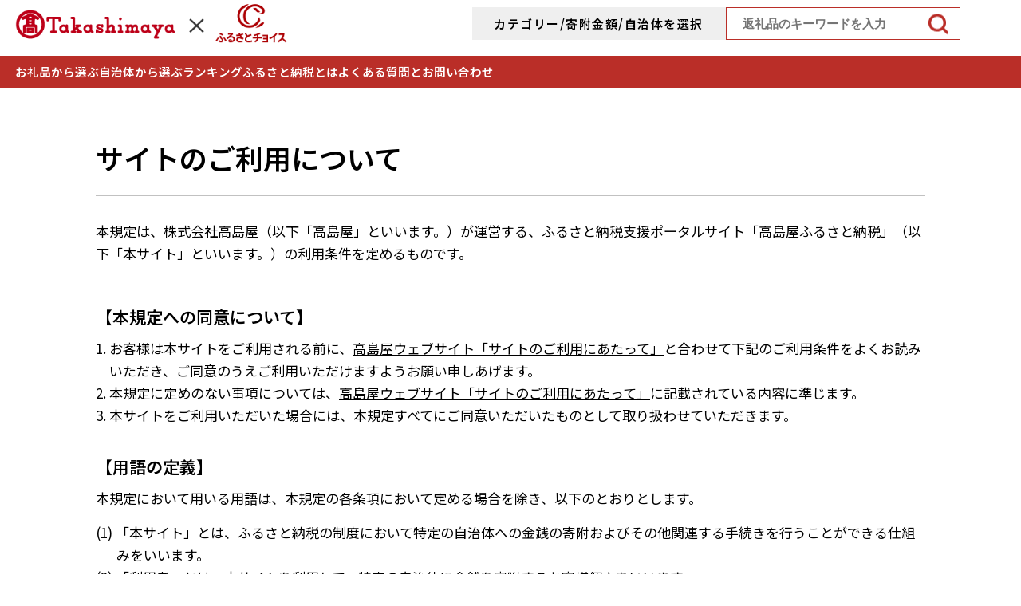

--- FILE ---
content_type: text/html; charset=shift_jis
request_url: https://furusato.takashimaya.co.jp/aboutinfo/
body_size: 54634
content:
<!DOCTYPE HTML>
<html lang="ja">
<head>
<meta charset="utf-8">
<meta name="description" content="">
<meta name="keywords" content="">
<meta name="format-detection" content="telephone=no">
<meta name="viewport" content="width=device-width">
<title>利用規約 | 高島屋ふるさと納税</title>
<link rel="stylesheet" href="/common/css/reset_ver1.0.css">
<link rel="stylesheet" href="/common/css/module_ver1.0.css">
<link rel="stylesheet" href="/common/css/common.css?r3">
<link rel="stylesheet" href="/aboutinfo/css/aboutinfo.css?r3">
<script src="/common/js/gsap.min.js"></script>
<script src="/common/js/ScrollTrigger.min.js"></script>
<script src="/common/js/common.js?r3"></script>

<!-- Analytics --> <!-- Global site tag (gtag.js) - Google Analytics --> <script async src="https://www.googletagmanager.com/gtag/js?id=G-D1M4F57243"></script> <script> window.dataLayer = window.dataLayer || []; function gtag(){dataLayer.push(arguments);} gtag('js', new Date()); gtag('config', 'G-D1M4F57243'); </script> <!-- /Analytics/ -->
</head>
<body>
<div class="wrapper" id="pagetop">
	<!-- header -->
	<header>
		<div class="headerInner">
			<div class="hdTopBlock">
				<p class="hdLogo"><a href="/"><img src="/common/img/hd_logo.png" alt="TAKASHIMAYA &times; ふるさとチョイス"></a></p>

				<div class="searchArea">
					<button type="button" class="searchOpenBtn searchOpen" aria-label="詳細検索" data-dialog="#search01" aria-haspopup="dialog">カテゴリー/寄附金額/自治体を選択</button>
					<dialog id="search01" class="searchDialog" aria-describedby="search01Desc">
						<div class="searchDialogInner">
							<button type="button" id="dialogCloseBtn" aria-expanded="false" aria-controls="search01" aria-label="詳細検索を閉じる"><img src="/common/img/btn_close.png" alt="閉じる"></button>
							<p class="searchTtl" id="formTitle">検索条件を追加</p>
							<div class="searchList" id="search01Desc">
								<form name="" action="/item/list_area.html" aria-labelledby="formTitle">
									<div class="selectBlock">
										<div class="selectBox">
											<select name="category_id" aria-label="お礼品カテゴリを選択">
												<option value="">お礼品カテゴリ</option>
												<option value="">ALL</option>
																								<option value="2">肉</option>
																								<option value="1">米・パン</option>
																								<option value="7">果物類</option>
																								<option value="5">エビ・カニ等</option>
																								<option value="3">魚貝類</option>
																								<option value="6">野菜類</option>
																								<option value="176">卵（鶏、烏骨鶏等）</option>
																								<option value="8">お酒</option>
																								<option value="31">飲料類</option>
																								<option value="32">菓子</option>
																								<option value="20">加工品等</option>
																								<option value="33">麺類</option>
																								<option value="125">調味料・油</option>
																								<option value="281">鍋セット</option>
																								<option value="280">旅行</option>
																								<option value="10">イベントやチケット等</option>
																								<option value="136">雑貨・日用品</option>
																								<option value="35">美容</option>
																								<option value="144">ファッション</option>
																								<option value="34">工芸品・装飾品</option>
																							</select>
										</div>
										<div class="selectBox">
											<select name="donation" aria-label="寄附金額を選択">
												<option value="" selected="selected">寄附金額</option>
												<option value="">ALL</option>
																								<option value="2000-5000">2&#044;000円～5&#044;000円</option>
																								<option value="5001-10000">5&#044;001円～10&#044;000円</option>
																								<option value="10001-20000">10&#044;001円～20&#044;000円</option>
																								<option value="20001-30000">20&#044;001円～30&#044;000円</option>
																								<option value="30001-50000">30&#044;001円～50&#044;000円</option>
																								<option value="50001-100000">50&#044;001円～100&#044;000円</option>
																								<option value="100001-200000">100&#044;001円～200&#044;000円</option>
																								<option value="200001-500000">200&#044;001円～500&#044;000円</option>
																								<option value="500001-1000000">500&#044;001円～1&#044;000&#044;000円</option>
																								<option value="1000001-">1&#044;000&#044;001円～</option>
																							</select>
										</div>
										<div class="selectBox">
											<select name="city_code" aria-label="自治体を選択">
												<option value="" selected="selected">自治体</option>
												<option value="">ALL</option>
																								<option value="1100">札幌市（北海道）</option>
																								<option value="1224">千歳市（北海道）</option>
																								<option value="1235">石狩市（北海道）</option>
																								<option value="1203">小樽市（北海道）</option>
																								<option value="1458">東川町（北海道）</option>
																								<option value="1514">枝幸町（北海道）</option>
																								<option value="1578">白老町（北海道）</option>
																								<option value="1691">別海町（北海道）</option>
																								<option value="2304">蓬田村（青森県）</option>
																								<option value="3205">花巻市（岩手県）</option>
																								<option value="4203">塩竈市（宮城県）</option>
																								<option value="13112">世田谷区（東京都）</option>
																								<option value="14100">横浜市（神奈川県）</option>
																								<option value="14206">小田原市（神奈川県）</option>
																								<option value="14210">三浦市（神奈川県）</option>
																								<option value="15226">南魚沼市（新潟県）</option>
																								<option value="17204">輪島市（石川県）</option>
																								<option value="17206">加賀市（石川県）</option>
																								<option value="18207">鯖江市（福井県）</option>
																								<option value="18501">若狭町（福井県）</option>
																								<option value="19204">都留市（山梨県）</option>
																								<option value="20217">佐久市（長野県）</option>
																								<option value="21000">岐阜県（岐阜県）</option>
																								<option value="21203">高山市（岐阜県）</option>
																								<option value="21205">関市（岐阜県）</option>
																								<option value="21206">中津川市（岐阜県）</option>
																								<option value="21211">美濃加茂市（岐阜県）</option>
																								<option value="21219">郡上市（岐阜県）</option>
																								<option value="22130">浜松市（静岡県）</option>
																								<option value="22210">富士市（静岡県）</option>
																								<option value="24204">松阪市（三重県）</option>
																								<option value="24211">鳥羽市（三重県）</option>
																								<option value="24441">多気町（三重県）</option>
																								<option value="24442">明和町（三重県）</option>
																								<option value="25211">湖南市（滋賀県）</option>
																								<option value="25212">高島市（滋賀県）</option>
																								<option value="25213">東近江市（滋賀県）</option>
																								<option value="26100">京都市（京都府）</option>
																								<option value="26463">伊根町（京都府）</option>
																								<option value="26465">与謝野町（京都府）</option>
																								<option value="27140">堺市（大阪府）</option>
																								<option value="27202">岸和田市（大阪府）</option>
																								<option value="27213">泉佐野市（大阪府）</option>
																								<option value="28100">神戸市（兵庫県）</option>
																								<option value="28209">豊岡市（兵庫県）</option>
																								<option value="28215">三木市（兵庫県）</option>
																								<option value="28585">香美町（兵庫県）</option>
																								<option value="31202">米子市（鳥取県）</option>
																								<option value="31203">倉吉市（鳥取県）</option>
																								<option value="31204">境港市（鳥取県）</option>
																								<option value="31371">琴浦町（鳥取県）</option>
																								<option value="31384">日吉津村（鳥取県）</option>
																								<option value="31386">大山町（鳥取県）</option>
																								<option value="31389">南部町（鳥取県）</option>
																								<option value="31390">伯耆町（鳥取県）</option>
																								<option value="31401">日南町（鳥取県）</option>
																								<option value="31402">日野町（鳥取県）</option>
																								<option value="31403">江府町（鳥取県）</option>
																								<option value="32201">松江市（島根県）</option>
																								<option value="32205">大田市（島根県）</option>
																								<option value="32206">安来市（島根県）</option>
																								<option value="33100">岡山市（岡山県）</option>
																								<option value="33202">倉敷市（岡山県）</option>
																								<option value="33209">高梁市（岡山県）</option>
																								<option value="33212">瀬戸内市（岡山県）</option>
																								<option value="37324">小豆島町（香川県）</option>
																								<option value="38201">松山市（愛媛県）</option>
																								<option value="38402">砥部町（愛媛県）</option>
																								<option value="42210">壱岐市（長崎県）</option>
																								<option value="42212">西海市（長崎県）</option>
																								<option value="43213">宇城市（熊本県）</option>
																								<option value="46210">指宿市（鹿児島県）</option>
																								<option value="27232">阪南市（大阪府）</option>
																							</select>
										</div>
									</div>
									<div class="btnSearchBox">
										<button type="submit" class="btnSearch">さがす</button>
									</div>
								</form>
							</div>
						</div>
					</dialog>
					
					<div class="searchBlock pc">
						<form name="" action="/item/search_result.html" method="get">
							<input type="text" name="q" value="" placeholder="返礼品のキーワードを入力" class="boxSearch">
							<button type="submit" class="searchBtn"><img src="/common/img/icn_search01.png" alt="検索する"></button>
						</form>
					</div>
				</div>

				<button type="button" id="menuBtn" class="sp" aria-expanded="false" aria-controls="menu" aria-label="メニューを開く"><img src="/common/img/btn_nav.png" alt="メニューを開く"></button>
				<div id="overlay"></div>
				<div class="spNavList sp" id="menu" aria-label="スマホナビゲーション" aria-hidden="true" inert>
					<div class="navListInner" id="spMenuList">
						<button type="button" id="menuCloseBtn" aria-expanded="false" aria-controls="menu" aria-label="メニューを閉じる"><img src="/common/img/btn_close.png" alt="閉じる"></button>
						<p class="navTop">
							<a href="/">
								<span class="linkImg"><img src="/common/img/hd_logo.png" alt="TAKASHIMAYA &times; ふるさとチョイス"></span>
								<span class="linkTxt">TOPへ</span>
							</a>
						</p>
						<ul>
							<li>
								<a href="javascript:void(0)"><img src="/common/img/nav_thanks.png" alt="イメージ画像"><span>お礼品から選ぶ</span></a>
								<div class="navThanks">
									<ul>
										<li>
											<a href="/item/search_result.html?category_id=2">
												<p class="thanksNavPic">
													<img src="/common/img/nav_thanks01.jpg" alt="" class="pc">
													<img src="/common/img/nav_thanks01_sp.jpg" alt="" class="sp">
												</p>
												<p class="thanksNavTtl">肉</p>
											</a>
										</li>
										<li>
											<a href="/item/search_result.html?category_id=1">
												<p class="thanksNavPic">
													<img src="/common/img/nav_thanks02.jpg" alt="" class="pc">
													<img src="/common/img/nav_thanks02_sp.jpg" alt="" class="sp">
												</p>
												<p class="thanksNavTtl">米・パン</p>
											</a>
										</li>
										<li>
											<a href="/item/search_result.html?category_id=7">
												<p class="thanksNavPic">
													<img src="/common/img/nav_thanks03.jpg" alt="" class="pc">
													<img src="/common/img/nav_thanks03_sp.jpg" alt="" class="sp">
												</p>
												<p class="thanksNavTtl">果物類</p>
											</a>
										</li>
										<li>
											<a href="/item/search_result.html?category_id=5">
												<p class="thanksNavPic">
													<img src="/common/img/nav_thanks04.jpg" alt="" class="pc">
													<img src="/common/img/nav_thanks04_sp.jpg" alt="" class="sp">
												</p>
												<p class="thanksNavTtl">エビ・カニ等</p>
											</a>
										</li>
										<li>
											<a href="/item/search_result.html?category_id=3">
												<p class="thanksNavPic">
													<img src="/common/img/nav_thanks05.jpg" alt="" class="pc">
													<img src="/common/img/nav_thanks05_sp.jpg" alt="" class="sp">
												</p>
												<p class="thanksNavTtl">魚貝類</p>
											</a>
										</li>
										<li>
											<a href="/item/search_result.html?category_id=6">
												<p class="thanksNavPic">
													<img src="/common/img/nav_thanks06.jpg" alt="" class="pc">
													<img src="/common/img/nav_thanks06_sp.jpg" alt="" class="sp">
												</p>
												<p class="thanksNavTtl">野菜類</p>
											</a>
										</li>
										<li>
											<a href="/item/search_result.html?category_id=176">
												<p class="thanksNavPic">
													<img src="/common/img/nav_thanks07.jpg" alt="" class="pc">
													<img src="/common/img/nav_thanks07_sp.jpg" alt="" class="sp">
												</p>
												<p class="thanksNavTtl">卵（鶏、<br class="sp">烏骨鶏等）</p>
											</a>
										</li>
										<li>
											<a href="/item/search_result.html?category_id=8">
												<p class="thanksNavPic">
													<img src="/common/img/nav_thanks08.jpg" alt="" class="pc">
													<img src="/common/img/nav_thanks08_sp.jpg" alt="" class="sp">
												</p>
												<p class="thanksNavTtl">お酒</p>
											</a>
										</li>
										<li>
											<a href="/item/search_result.html?category_id=31">
												<p class="thanksNavPic">
													<img src="/common/img/nav_thanks09.jpg" alt="" class="pc">
													<img src="/common/img/nav_thanks09_sp.jpg" alt="" class="sp">
												</p>
												<p class="thanksNavTtl">飲料類</p>
											</a>
										</li>
										<li>
											<a href="/item/search_result.html?category_id=32">
												<p class="thanksNavPic">
													<img src="/common/img/nav_thanks10.jpg" alt="" class="pc">
													<img src="/common/img/nav_thanks10_sp.jpg" alt="" class="sp">
												</p>
												<p class="thanksNavTtl">菓子</p>
											</a>
										</li>
										<li>
											<a href="/item/search_result.html?category_id=20">
												<p class="thanksNavPic">
													<img src="/common/img/nav_thanks11.jpg" alt="" class="pc">
													<img src="/common/img/nav_thanks11_sp.jpg" alt="" class="sp">
												</p>
												<p class="thanksNavTtl">加工品等</p>
											</a>
										</li>
										<li>
											<a href="/item/search_result.html?category_id=33">
												<p class="thanksNavPic">
													<img src="/common/img/nav_thanks12.jpg" alt="" class="pc">
													<img src="/common/img/nav_thanks12_sp.jpg" alt="" class="sp">
												</p>
												<p class="thanksNavTtl">麺類</p>
											</a>
										</li>
										<li>
											<a href="/item/search_result.html?category_id=125">
												<p class="thanksNavPic">
													<img src="/common/img/nav_thanks13.jpg" alt="" class="pc">
													<img src="/common/img/nav_thanks13_sp.jpg" alt="" class="sp">
												</p>
												<p class="thanksNavTtl">調味料・油</p>
											</a>
										</li>
										<li>
											<a href="/item/search_result.html?category_id=281">
												<p class="thanksNavPic">
													<img src="/common/img/nav_thanks14.jpg" alt="" class="pc">
													<img src="/common/img/nav_thanks14_sp.jpg" alt="" class="sp">
												</p>
												<p class="thanksNavTtl">鍋セット</p>
											</a>
										</li>
										<li>
											<a href="/item/search_result.html?category_id=280">
												<p class="thanksNavPic">
													<img src="/common/img/nav_thanks15.jpg" alt="" class="pc">
													<img src="/common/img/nav_thanks15_sp.jpg" alt="" class="sp">
												</p>
												<p class="thanksNavTtl">旅行</p>
											</a>
										</li>
										<li>
											<a href="/item/search_result.html?category_id=10">
												<p class="thanksNavPic">
													<img src="/common/img/nav_thanks16.jpg" alt="" class="pc">
													<img src="/common/img/nav_thanks16_sp.jpg" alt="" class="sp">
												</p>
												<p class="thanksNavTtl">イベントや<br>チケット等</p>
											</a>
										</li>
										<li>
											<a href="/item/search_result.html?category_id=136">
												<p class="thanksNavPic">
													<img src="/common/img/nav_thanks17.jpg" alt="" class="pc">
													<img src="/common/img/nav_thanks17_sp.jpg" alt="" class="sp">
												</p>
												<p class="thanksNavTtl">雑貨・日用品</p>
											</a>
										</li>
										<li>
											<a href="/item/search_result.html?category_id=35">
												<p class="thanksNavPic">
													<img src="/common/img/nav_thanks18.jpg" alt="" class="pc">
													<img src="/common/img/nav_thanks18_sp.jpg" alt="" class="sp">
												</p>
												<p class="thanksNavTtl">美容</p>
											</a>
										</li>
										<li>
											<a href="/item/search_result.html?category_id=144">
												<p class="thanksNavPic">
													<img src="/common/img/nav_thanks19.jpg" alt="" class="pc">
													<img src="/common/img/nav_thanks19_sp.jpg" alt="" class="sp">
												</p>
												<p class="thanksNavTtl">ファッション</p>
											</a>
										</li>
										<li>
											<a href="/item/search_result.html?category_id=34">
												<p class="thanksNavPic">
													<img src="/common/img/nav_thanks20.jpg" alt="" class="pc">
													<img src="/common/img/nav_thanks20_sp.jpg" alt="" class="sp">
												</p>
												<p class="thanksNavTtl">工芸品・<br class="sp">装飾品</p>
											</a>
										</li>
									</ul>
								</div>
							</li>
							<li>
								<a href="javascript:void(0)"><img src="/common/img/nav_area.png" alt="イメージ画像"><span>自治体から選ぶ</span></a>
								<div class="navArea">
									<ul>
										<li>
											<p class="navAreaTtl hokkaido"><span>北海道エリア</span></p>
											<ul class="navAreaList">
												<li><a href="/item/list_area.html?city_code=01100">札幌市（北海道）</a></li>
												<li><a href="/item/list_area.html?city_code=01224">千歳市（北海道）</a></li>
												<li><a href="/item/list_area.html?city_code=01235">石狩市（北海道）</a></li>
												<li><a href="/item/list_area.html?city_code=01203">小樽市（北海道）</a></li>
												<li><a href="/item/list_area.html?city_code=01458">東川町（北海道）</a></li>
												<li><a href="/item/list_area.html?city_code=01514">枝幸町（北海道）</a></li>
												<li><a href="/item/list_area.html?city_code=01578">白老町（北海道）</a></li>
												<li><a href="/item/list_area.html?city_code=01691">別海町（北海道）</a></li>
											</ul>
										</li>
										
										<li>
											<p class="navAreaTtl tohoku"><span>東北エリア</span></p>
											<ul class="navAreaList">
												<li><a href="/item/list_area.html?city_code=02304">蓬田村（青森県）</a></li>
												<li><a href="/item/list_area.html?city_code=03205">花巻市（岩手県）</a></li>
												<li><a href="/item/list_area.html?city_code=04203">塩竈市（宮城県）</a></li>
											</ul>
										</li>
										
										<li>
											<p class="navAreaTtl kanto"><span>関東エリア</span></p>
											<ul class="navAreaList">
												<li><a href="/item/list_area.html?city_code=13112">世田谷区（東京都）</a></li>
												<li><a href="/item/list_area.html?city_code=14100">横浜市（神奈川県）</a></li>
												<li><a href="/item/list_area.html?city_code=14206">小田原市（神奈川県）</a></li>
												<li><a href="/item/list_area.html?city_code=14210">三浦市（神奈川県）</a></li>
											</ul>
										</li>
										
										<li>
											<p class="navAreaTtl chubu"><span>中部エリア</span></p>
											<ul class="navAreaList">
												<li><a href="/item/list_area.html?city_code=15226">南魚沼市（新潟県）</a></li>
												<li><a href="/item/list_area.html?city_code=17204">輪島市（石川県）</a></li>
												<li><a href="/item/list_area.html?city_code=17206">加賀市（石川県）</a></li>
												<li><a href="/item/list_area.html?city_code=18207">鯖江市（福井県）</a></li>
												<li><a href="/item/list_area.html?city_code=18501">若狭町（福井県）</a></li>
												<li><a href="/item/list_area.html?city_code=19204">都留市（山梨県）</a></li>
												<li><a href="/item/list_area.html?city_code=20217">佐久市（長野県）</a></li>
												<li><a href="/item/list_area.html?city_code=21000">岐阜県（岐阜県）</a></li>
												<li><a href="/item/list_area.html?city_code=21203">高山市（岐阜県）</a></li>
												<li><a href="/item/list_area.html?city_code=21205">関市（岐阜県）</a></li>
												<li><a href="/item/list_area.html?city_code=21206">中津川市（岐阜県）</a></li>
												<li><a href="/item/list_area.html?city_code=21211">美濃加茂市（岐阜県）</a></li>
												<li><a href="/item/list_area.html?city_code=21219">郡上市（岐阜県）</a></li>
												<li><a href="/item/list_area.html?city_code=22130">浜松市（静岡県）</a></li>
												<li><a href="/item/list_area.html?city_code=22210">富士市（静岡県）</a></li>
											</ul>
										</li>
										
										<li>
											<p class="navAreaTtl kinki"><span>近畿エリア</span></p>
											<ul class="navAreaList">
												<li><a href="/item/list_area.html?city_code=24204">松阪市（三重県）</a></li>
												<li><a href="/item/list_area.html?city_code=24211">鳥羽市（三重県）</a></li>
												<li><a href="/item/list_area.html?city_code=24441">多気町（三重県）</a></li>
												<li><a href="/item/list_area.html?city_code=24442">明和町（三重県）</a></li>
												<li><a href="/item/list_area.html?city_code=25211">湖南市（滋賀県）</a></li>
												<li><a href="/item/list_area.html?city_code=25212">高島市（滋賀県）</a></li>
												<li><a href="/item/list_area.html?city_code=25213">東近江市（滋賀県）</a></li>
												<li><a href="/item/list_area.html?city_code=26100">京都市（京都府）</a></li>
												<li><a href="/item/list_area.html?city_code=26463">伊根町（京都府）</a></li>
												<li><a href="/item/list_area.html?city_code=26465">与謝野町（京都府）</a></li>
												<li><a href="/item/list_area.html?city_code=27213">泉佐野市（大阪府）</a></li>
												<li><a href="/item/list_area.html?city_code=27202">岸和田市（大阪府）</a></li>
												<li><a href="/item/list_area.html?city_code=27232">阪南市（大阪府）</a></li>
												<li><a href="/item/list_area.html?city_code=27140">堺市（大阪府）</a></li>
												<li><a href="/item/list_area.html?city_code=28100">神戸市（兵庫県）</a></li>
												<li><a href="/item/list_area.html?city_code=28209">豊岡市（兵庫県）</a></li>
												<li><a href="/item/list_area.html?city_code=28215">三木市（兵庫県）</a></li>
												<li><a href="/item/list_area.html?city_code=28585">香美町（兵庫県）</a></li>
											</ul>
										</li>
										
										<li>
											<p class="navAreaTtl chugoku"><span>中国エリア</span></p>
											<ul class="navAreaList">
												<li><a href="/item/list_area.html?city_code=31202">米子市（鳥取県）</a></li>
												<li><a href="/item/list_area.html?city_code=31203">倉吉市（鳥取県）</a></li>
												<li><a href="/item/list_area.html?city_code=31204">境港市（鳥取県）</a></li>
												<li><a href="/item/list_area.html?city_code=31371">琴浦町（鳥取県）</a></li>
												<li><a href="/item/list_area.html?city_code=31384">日吉津村（鳥取県）</a></li>
												<li><a href="/item/list_area.html?city_code=31386">大山町（鳥取県）</a></li>
												<li><a href="/item/list_area.html?city_code=31389">南部町（鳥取県）</a></li>
												<li><a href="/item/list_area.html?city_code=31390">伯耆町（鳥取県）</a></li>
												<li><a href="/item/list_area.html?city_code=31401">日南町（鳥取県）</a></li>
												<li><a href="/item/list_area.html?city_code=31402">日野町（鳥取県）</a></li>
												<li><a href="/item/list_area.html?city_code=31403">江府町（鳥取県）</a></li>
												<li><a href="/item/list_area.html?city_code=32201">松江市（島根県）</a></li>
												<li><a href="/item/list_area.html?city_code=32205">大田市（島根県）</a></li>
												<li><a href="/item/list_area.html?city_code=32206">安来市（島根県）</a></li>
												<li><a href="/item/list_area.html?city_code=33100">岡山市（岡山県）</a></li>
												<li><a href="/item/list_area.html?city_code=33202">倉敷市（岡山県）</a></li>
												<li><a href="/item/list_area.html?city_code=33209">高梁市（岡山県）</a></li>
												<li><a href="/item/list_area.html?city_code=33212">瀬戸内市（岡山県）</a></li>
											</ul>
										</li>
										
										<li>
											<p class="navAreaTtl shikoku"><span>四国エリア</span></p>
											<ul class="navAreaList">
												<li><a href="/item/list_area.html?city_code=37324">小豆島町（香川県）</a></li>
												<li><a href="/item/list_area.html?city_code=38201">松山市（愛媛県）</a></li>
												<li><a href="/item/list_area.html?city_code=38402">砥部町（愛媛県）</a></li>
											</ul>
										</li>
										
										<li>
											<p class="navAreaTtl kyusyu"><span>九州エリア</span></p>
											<ul class="navAreaList">
												<li><a href="/item/list_area.html?city_code=42210">壱岐市（長崎県）</a></li>
												<li><a href="/item/list_area.html?city_code=42212">西海市（長崎県）</a></li>
												<li><a href="/item/list_area.html?city_code=43213">宇城市（熊本県）</a></li>
												<li><a href="/item/list_area.html?city_code=46210">指宿市（鹿児島県）</a></li>
											</ul>
										</li>
									</ul>
								</div>
							</li>
							<li><a href="/ranking/"><img src="/common/img/nav_ranking.png" alt="イメージ画像">ランキング</a></li>
							<li><a href="/about/"><img src="/common/img/nav_about.png" alt="イメージ画像"><span>ふるさと納税とは</span></a></li>
							<li><a href="/faq/"><img src="/common/img/nav_faq.png" alt="イメージ画像"><span>よくある質問と<br class="pc">お問い合わせ</span></a></li>
						</ul>
						<div id="jsFocusTrap" tabindex="0"></div>
					</div>
				</div>
			</div>
		</div>

		<nav aria-label="メインナビゲーション">
			<div class="headerInner">
				<ul class="mainNavList">
					<li>
						<a href="javascript:void(0)">お礼品から選ぶ</a>
						<div class="navThanks">
							<ul>
								<li>
									<a href="/item/search_result.html?category_id=2">
										<p class="thanksNavPic">
											<img src="/common/img/nav_thanks01.jpg" alt="" class="pc">
											<img src="/common/img/nav_thanks01_sp.jpg" alt="" class="sp">
										</p>
										<p class="thanksNavTtl">肉</p>
									</a>
								</li>
								<li>
									<a href="/item/search_result.html?category_id=1">
										<p class="thanksNavPic">
											<img src="/common/img/nav_thanks02.jpg" alt="" class="pc">
											<img src="/common/img/nav_thanks02_sp.jpg" alt="" class="sp">
										</p>
										<p class="thanksNavTtl">米・パン</p>
									</a>
								</li>
								<li>
									<a href="/item/search_result.html?category_id=7">
										<p class="thanksNavPic">
											<img src="/common/img/nav_thanks03.jpg" alt="" class="pc">
											<img src="/common/img/nav_thanks03_sp.jpg" alt="" class="sp">
										</p>
										<p class="thanksNavTtl">果物類</p>
									</a>
								</li>
								<li>
									<a href="/item/search_result.html?category_id=5">
										<p class="thanksNavPic">
											<img src="/common/img/nav_thanks04.jpg" alt="" class="pc">
											<img src="/common/img/nav_thanks04_sp.jpg" alt="" class="sp">
										</p>
										<p class="thanksNavTtl">エビ・カニ等</p>
									</a>
								</li>
								<li>
									<a href="/item/search_result.html?category_id=3">
										<p class="thanksNavPic">
											<img src="/common/img/nav_thanks05.jpg" alt="" class="pc">
											<img src="/common/img/nav_thanks05_sp.jpg" alt="" class="sp">
										</p>
										<p class="thanksNavTtl">魚貝類</p>
									</a>
								</li>
								<li>
									<a href="/item/search_result.html?category_id=6">
										<p class="thanksNavPic">
											<img src="/common/img/nav_thanks06.jpg" alt="" class="pc">
											<img src="/common/img/nav_thanks06_sp.jpg" alt="" class="sp">
										</p>
										<p class="thanksNavTtl">野菜類</p>
									</a>
								</li>
								<li>
									<a href="/item/search_result.html?category_id=176">
										<p class="thanksNavPic">
											<img src="/common/img/nav_thanks07.jpg" alt="" class="pc">
											<img src="/common/img/nav_thanks07_sp.jpg" alt="" class="sp">
										</p>
										<p class="thanksNavTtl">卵（鶏、<br class="sp">烏骨鶏等）</p>
									</a>
								</li>
								<li>
									<a href="/item/search_result.html?category_id=8">
										<p class="thanksNavPic">
											<img src="/common/img/nav_thanks08.jpg" alt="" class="pc">
											<img src="/common/img/nav_thanks08_sp.jpg" alt="" class="sp">
										</p>
										<p class="thanksNavTtl">お酒</p>
									</a>
								</li>
								<li>
									<a href="/item/search_result.html?category_id=31">
										<p class="thanksNavPic">
											<img src="/common/img/nav_thanks09.jpg" alt="" class="pc">
											<img src="/common/img/nav_thanks09_sp.jpg" alt="" class="sp">
										</p>
										<p class="thanksNavTtl">飲料類</p>
									</a>
								</li>
								<li>
									<a href="/item/search_result.html?category_id=32">
										<p class="thanksNavPic">
											<img src="/common/img/nav_thanks10.jpg" alt="" class="pc">
											<img src="/common/img/nav_thanks10_sp.jpg" alt="" class="sp">
										</p>
										<p class="thanksNavTtl">菓子</p>
									</a>
								</li>
								<li>
									<a href="/item/search_result.html?category_id=20">
										<p class="thanksNavPic">
											<img src="/common/img/nav_thanks11.jpg" alt="" class="pc">
											<img src="/common/img/nav_thanks11_sp.jpg" alt="" class="sp">
										</p>
										<p class="thanksNavTtl">加工品等</p>
									</a>
								</li>
								<li>
									<a href="/item/search_result.html?category_id=33">
										<p class="thanksNavPic">
											<img src="/common/img/nav_thanks12.jpg" alt="" class="pc">
											<img src="/common/img/nav_thanks12_sp.jpg" alt="" class="sp">
										</p>
										<p class="thanksNavTtl">麺類</p>
									</a>
								</li>
								<li>
									<a href="/item/search_result.html?category_id=125">
										<p class="thanksNavPic">
											<img src="/common/img/nav_thanks13.jpg" alt="" class="pc">
											<img src="/common/img/nav_thanks13_sp.jpg" alt="" class="sp">
										</p>
										<p class="thanksNavTtl">調味料・油</p>
									</a>
								</li>
								<li>
									<a href="/item/search_result.html?category_id=281">
										<p class="thanksNavPic">
											<img src="/common/img/nav_thanks14.jpg" alt="" class="pc">
											<img src="/common/img/nav_thanks14_sp.jpg" alt="" class="sp">
										</p>
										<p class="thanksNavTtl">鍋セット</p>
									</a>
								</li>
								<li>
									<a href="/item/search_result.html?category_id=280">
										<p class="thanksNavPic">
											<img src="/common/img/nav_thanks15.jpg" alt="" class="pc">
											<img src="/common/img/nav_thanks15_sp.jpg" alt="" class="sp">
										</p>
										<p class="thanksNavTtl">旅行</p>
									</a>
								</li>
								<li>
									<a href="/item/search_result.html?category_id=10">
										<p class="thanksNavPic">
											<img src="/common/img/nav_thanks16.jpg" alt="" class="pc">
											<img src="/common/img/nav_thanks16_sp.jpg" alt="" class="sp">
										</p>
										<p class="thanksNavTtl">イベントや<br>チケット等</p>
									</a>
								</li>
								<li>
									<a href="/item/search_result.html?category_id=136">
										<p class="thanksNavPic">
											<img src="/common/img/nav_thanks17.jpg" alt="" class="pc">
											<img src="/common/img/nav_thanks17_sp.jpg" alt="" class="sp">
										</p>
										<p class="thanksNavTtl">雑貨・日用品</p>
									</a>
								</li>
								<li>
									<a href="/item/search_result.html?category_id=35">
										<p class="thanksNavPic">
											<img src="/common/img/nav_thanks18.jpg" alt="" class="pc">
											<img src="/common/img/nav_thanks18_sp.jpg" alt="" class="sp">
										</p>
										<p class="thanksNavTtl">美容</p>
									</a>
								</li>
								<li>
									<a href="/item/search_result.html?category_id=144">
										<p class="thanksNavPic">
											<img src="/common/img/nav_thanks19.jpg" alt="" class="pc">
											<img src="/common/img/nav_thanks19_sp.jpg" alt="" class="sp">
										</p>
										<p class="thanksNavTtl">ファッション</p>
									</a>
								</li>
								<li>
									<a href="/item/search_result.html?category_id=34">
										<p class="thanksNavPic">
											<img src="/common/img/nav_thanks20.jpg" alt="" class="pc">
											<img src="/common/img/nav_thanks20_sp.jpg" alt="" class="sp">
										</p>
										<p class="thanksNavTtl">工芸品・<br class="sp">装飾品</p>
									</a>
								</li>
							</ul>
						</div>
					</li>
					<li>
						<a href="javascript:void(0)">自治体から選ぶ</a>
						<div class="navArea">
							<ul>
								<li>
									<p class="navAreaTtl hokkaido"><span>北海道エリア</span></p>
									<ul class="navAreaList">
										<li><a href="/item/list_area.html?city_code=01100">札幌市（北海道）</a></li>
										<li><a href="/item/list_area.html?city_code=01224">千歳市（北海道）</a></li>
										<li><a href="/item/list_area.html?city_code=01235">石狩市（北海道）</a></li>
										<li><a href="/item/list_area.html?city_code=01203">小樽市（北海道）</a></li>
										<li><a href="/item/list_area.html?city_code=01458">東川町（北海道）</a></li>
										<li><a href="/item/list_area.html?city_code=01514">枝幸町（北海道）</a></li>
										<li><a href="/item/list_area.html?city_code=01578">白老町（北海道）</a></li>
										<li><a href="/item/list_area.html?city_code=01691">別海町（北海道）</a></li>
									</ul>
								</li>
								
								<li>
									<p class="navAreaTtl tohoku"><span>東北エリア</span></p>
									<ul class="navAreaList">
										<li><a href="/item/list_area.html?city_code=02304">蓬田村（青森県）</a></li>
										<li><a href="/item/list_area.html?city_code=03205">花巻市（岩手県）</a></li>
										<li><a href="/item/list_area.html?city_code=04203">塩竈市（宮城県）</a></li>
									</ul>
								</li>
								
								<li>
									<p class="navAreaTtl kanto"><span>関東エリア</span></p>
									<ul class="navAreaList">
										<li><a href="/item/list_area.html?city_code=13112">世田谷区（東京都）</a></li>
										<li><a href="/item/list_area.html?city_code=14100">横浜市（神奈川県）</a></li>
										<li><a href="/item/list_area.html?city_code=14206">小田原市（神奈川県）</a></li>
										<li><a href="/item/list_area.html?city_code=14210">三浦市（神奈川県）</a></li>
									</ul>
								</li>
								
								<li>
									<p class="navAreaTtl chubu"><span>中部エリア</span></p>
									<ul class="navAreaList">
										<li><a href="/item/list_area.html?city_code=15226">南魚沼市（新潟県）</a></li>
										<li><a href="/item/list_area.html?city_code=17204">輪島市（石川県）</a></li>
										<li><a href="/item/list_area.html?city_code=17206">加賀市（石川県）</a></li>
										<li><a href="/item/list_area.html?city_code=18207">鯖江市（福井県）</a></li>
										<li><a href="/item/list_area.html?city_code=18501">若狭町（福井県）</a></li>
										<li><a href="/item/list_area.html?city_code=19204">都留市（山梨県）</a></li>
										<li><a href="/item/list_area.html?city_code=20217">佐久市（長野県）</a></li>
										<li><a href="/item/list_area.html?city_code=21000">岐阜県（岐阜県）</a></li>
										<li><a href="/item/list_area.html?city_code=21203">高山市（岐阜県）</a></li>
										<li><a href="/item/list_area.html?city_code=21205">関市（岐阜県）</a></li>
										<li><a href="/item/list_area.html?city_code=21206">中津川市（岐阜県）</a></li>
										<li><a href="/item/list_area.html?city_code=21211">美濃加茂市（岐阜県）</a></li>
										<li><a href="/item/list_area.html?city_code=21219">郡上市（岐阜県）</a></li>
										<li><a href="/item/list_area.html?city_code=22130">浜松市（静岡県）</a></li>
										<li><a href="/item/list_area.html?city_code=22210">富士市（静岡県）</a></li>
									</ul>
								</li>
								
								<li>
									<p class="navAreaTtl kinki"><span>近畿エリア</span></p>
									<ul class="navAreaList">
										<li><a href="/item/list_area.html?city_code=24204">松阪市（三重県）</a></li>
										<li><a href="/item/list_area.html?city_code=24211">鳥羽市（三重県）</a></li>
										<li><a href="/item/list_area.html?city_code=24441">多気町（三重県）</a></li>
										<li><a href="/item/list_area.html?city_code=24442">明和町（三重県）</a></li>
										<li><a href="/item/list_area.html?city_code=25211">湖南市（滋賀県）</a></li>
										<li><a href="/item/list_area.html?city_code=25212">高島市（滋賀県）</a></li>
										<li><a href="/item/list_area.html?city_code=25213">東近江市（滋賀県）</a></li>
										<li><a href="/item/list_area.html?city_code=26100">京都市（京都府）</a></li>
										<li><a href="/item/list_area.html?city_code=26463">伊根町（京都府）</a></li>
										<li><a href="/item/list_area.html?city_code=26465">与謝野町（京都府）</a></li>
										<li><a href="/item/list_area.html?city_code=27213">泉佐野市（大阪府）</a></li>
										<li><a href="/item/list_area.html?city_code=27202">岸和田市（大阪府）</a></li>
										<li><a href="/item/list_area.html?city_code=27232">阪南市（大阪府）</a></li>
										<li><a href="/item/list_area.html?city_code=27140">堺市（大阪府）</a></li>
										<li><a href="/item/list_area.html?city_code=28100">神戸市（兵庫県）</a></li>
										<li><a href="/item/list_area.html?city_code=28209">豊岡市（兵庫県）</a></li>
										<li><a href="/item/list_area.html?city_code=28215">三木市（兵庫県）</a></li>
										<li><a href="/item/list_area.html?city_code=28585">香美町（兵庫県）</a></li>
									</ul>
								</li>
								
								<li>
									<p class="navAreaTtl chugoku"><span>中国エリア</span></p>
									<ul class="navAreaList">
										<li><a href="/item/list_area.html?city_code=31202">米子市（鳥取県）</a></li>
										<li><a href="/item/list_area.html?city_code=31203">倉吉市（鳥取県）</a></li>
										<li><a href="/item/list_area.html?city_code=31204">境港市（鳥取県）</a></li>
										<li><a href="/item/list_area.html?city_code=31371">琴浦町（鳥取県）</a></li>
										<li><a href="/item/list_area.html?city_code=31384">日吉津村（鳥取県）</a></li>
										<li><a href="/item/list_area.html?city_code=31386">大山町（鳥取県）</a></li>
										<li><a href="/item/list_area.html?city_code=31389">南部町（鳥取県）</a></li>
										<li><a href="/item/list_area.html?city_code=31390">伯耆町（鳥取県）</a></li>
										<li><a href="/item/list_area.html?city_code=31401">日南町（鳥取県）</a></li>
										<li><a href="/item/list_area.html?city_code=31402">日野町（鳥取県）</a></li>
										<li><a href="/item/list_area.html?city_code=31403">江府町（鳥取県）</a></li>
										<li><a href="/item/list_area.html?city_code=32201">松江市（島根県）</a></li>
										<li><a href="/item/list_area.html?city_code=32205">大田市（島根県）</a></li>
										<li><a href="/item/list_area.html?city_code=32206">安来市（島根県）</a></li>
										<li><a href="/item/list_area.html?city_code=33100">岡山市（岡山県）</a></li>
										<li><a href="/item/list_area.html?city_code=33202">倉敷市（岡山県）</a></li>
										<li><a href="/item/list_area.html?city_code=33209">高梁市（岡山県）</a></li>
										<li><a href="/item/list_area.html?city_code=33212">瀬戸内市（岡山県）</a></li>
									</ul>
								</li>
								
								<li>
									<p class="navAreaTtl shikoku"><span>四国エリア</span></p>
									<ul class="navAreaList">
										<li><a href="/item/list_area.html?city_code=37324">小豆島町（香川県）</a></li>
										<li><a href="/item/list_area.html?city_code=38201">松山市（愛媛県）</a></li>
										<li><a href="/item/list_area.html?city_code=38402">砥部町（愛媛県）</a></li>
									</ul>
								</li>
								
								<li>
									<p class="navAreaTtl kyusyu"><span>九州エリア</span></p>
									<ul class="navAreaList">
										<li><a href="/item/list_area.html?city_code=42210">壱岐市（長崎県）</a></li>
										<li><a href="/item/list_area.html?city_code=42212">西海市（長崎県）</a></li>
										<li><a href="/item/list_area.html?city_code=43213">宇城市（熊本県）</a></li>
										<li><a href="/item/list_area.html?city_code=46210">指宿市（鹿児島県）</a></li>
									</ul>
								</li>
							</ul>
						</div>
					</li>
					<li><a href="/ranking/">ランキング</a></li>
					<li><a href="/about/">ふるさと納税とは</a></li>
					<li class="pc"><a href="/faq/">よくある質問とお問い合わせ</a></li>
				</ul>
			</div>
		</nav>
	</header>	<!-- /header/ -->

	<!-- main -->
	<main class="aboutinfo">
		<div class="inner">
			<h1>サイトのご利用について</h1>
			<p class="lead">本規定は、株式会社高島屋（以下「高島屋」といいます。）が運営する、ふるさと納税支援ポータルサイト「高島屋ふるさと納税」（以下「本サイト」といいます。）の利用条件を定めるものです。</p>

			<div class="box">
				<dl>
					<dt>【本規定への同意について】</dt>
					<dd>
						<ul>
							<li>1. お客様は本サイトをご利用される前に、<a href="https://www.takashimaya.co.jp/aboutinfo/" target="_blank" rel="noopener noreferrer">高島屋ウェブサイト「サイトのご利用にあたって」</a>と合わせて下記のご利用条件をよくお読みいただき、ご同意のうえご利用いただけますようお願い申しあげます。</li>
							<li>2. 本規定に定めのない事項については、<a href="https://www.takashimaya.co.jp/aboutinfo/" target="_blank" rel="noopener noreferrer">高島屋ウェブサイト「サイトのご利用にあたって」</a>に記載されている内容に準じます。</li>
							<li>3. 本サイトをご利用いただいた場合には、本規定すべてにご同意いただいたものとして取り扱わせていただきます。</li>
						</ul>
					</dd>
				</dl>

				<dl>
					<dt>【用語の定義】</dt>
					<dd>
						<p>本規定において用いる用語は、本規定の各条項において定める場合を除き、以下のとおりとします。</p>
						<ul class="indent">
							<li>(1) 「本サイト」とは、ふるさと納税の制度において特定の自治体への金銭の寄附およびその他関連する手続きを行うことができる仕組みをいいます。</li>
							<li>(2) 「利用者」とは、本サイトを利用して、特定の自治体に金銭を寄附するお客様個人をいいます。</li>
							<li>(3) 「自治体」とは、高島屋に対して、寄附金の受付、お礼品の配送その他関連する業務を委託し、本サイトを通じて寄附を受ける日本国内の地方公共団体をいいます。</li>
							<li>(4) 「寄附」とは、利用者が本サイトを通じて、ふるさと納税の制度に則り自らが選択する自治体に金銭を寄附することをいい、かかる金銭を「寄附金」といいます。</li>
							<li>(5) 「お礼品」とは、利用者が寄附を行ったことへの謝礼として、その自治体が提供する物品またはサービスをいいます。</li>
							<li>(6) 「寄附証明書」とは、利用者が寄附を行ったことを証明する、当該自治体が発行する証明書をいいます。</li>
							<li>(7) 「ワンストップ特例制度」とは、地方税法附則第7条第1項に基づく、確定申告の不要な給与所得者等がふるさと納税を行う場合、確定申告を行わなくてもふるさと納税の寄附金控除を受けられる制度をいいます。</li>
						</ul>
					</dd>
				</dl>

				<dl>
					<dt>【お礼品】</dt>
					<dd>
						<ul>
							<li>1. 利用者は、お礼品の提供を申し出ている自治体に対し、その自治体が定める条件に従ってお礼品を指定し、本サイトを利用して寄附をすることができます。</li>
							<li>2. お礼品の配送手続きは自治体が行います。高島屋および自治体の責に帰すことができない事由（利用者が本サイトを通じて登録した送付先情報に誤りがある場合を含み、これに限るものではありません。）により、利用者がお礼品を受領することができない場合、高島屋および自治体は何ら責任を負わないものとします。</li>
							<li>3. お礼品は、本サイト利用の前後を問わず、自治体における在庫状況その他の事情により変更されることがあります。</li>
							<li>4. 本サイトによる寄附受付の前後を問わず、自治体の都合によりお礼品の提供内容の変更または中止することがあります。この場合、高島屋はお礼品（代替品を含む）送付の義務を負わないものとします。</li>
						</ul>
					</dd>
				</dl>

				<dl>
					<dt>【寄附証明書】</dt>
					<dd>
						<p>寄附証明書は寄附を収納した自治体が、その責任で発行します。</p>
					</dd>
				</dl>

				<dl>
					<dt>【ワンストップ特例制度に基づく申告】</dt>
					<dd>
						<ul>
							<li>1. 本サイトにおいて受付けられた特例申請は、取り下げることはできないものとします。</li>
							<li>2. 利用者は、前項に基づき特例申請を行うに際して本サイトに登録した情報に変更が生じた場合は、自治体所定の方法に従い自治体に連絡することにより本サイトに登録した当該情報を変更しなければならないものとします。利用者は、寄附を行った翌年の1月10日までに当該変更を行わない場合は、ワンストップ特例制度の適用を受けられない場合があることを了承するものとします。</li>
							<li>3. 利用者が前2項に基づき特例申請を行った場合における高島屋の責任は、利用者が特例申請を希望している事実および本条第1項に基づき利用者が特例申請を行うに際して本サイトに登録した利用者に係る情報（前項に基づき変更されたものを含みます。）を、本サイトにおいて寄附先自治体が取得しうる状態に置くことに限られるものとします。</li>
						</ul>
					</dd>
				</dl>

				<dl>
					<dt>【利用者への連絡方法】</dt>
					<dd>
						<ul>
							<li>1. 本サイトの利用に関連し高島屋が利用者に連絡を取る場合、本サイト利用時に利用者が登録した情報（以下「利用者情報」という。）に基づき、高島屋が任意で選択する方法で連絡します。</li>
							<li>2. 利用者情報に誤りがあったために高島屋が利用者に通知、連絡することができなかった場合、これに起因して利用者に生ずる損害、およびその他の不利益について当社は責任を負わないものとします。</li>
						</ul>
					</dd>
				</dl>

				<dl>
					<dt>【Webサイトの閲覧環境について】</dt>
					<dd>
						<p>利用者は、自己の責任と負担において、本サイトを利用するために必要な通信機器、ソフトウェア、電話利用契約およびインターネット接続契約等を準備していただきます。また、本サイト利用に関わる通信料、接続料等は利用者にご負担いただくものとさせていただきます。 推奨閲覧環境は<a href="https://www.takashimaya.co.jp/aboutinfo/" target="_blank" rel="noopener noreferrer">高島屋ウェブサイト「サイトのご利用にあたって」</a>に準じます。</p>
					</dd>
				</dl>

				<dl>
					<dt>【利用者の義務・責任について】</dt>
					<dd>
						<p>利用者は、本サイトの利用にあたって、以下の行為を行ってはならないものとします。</p>
						<ul class="indent">
							<li>(1) 高島屋もしくは自治体、または第三者の著作権、その他権利を侵害する行為や侵害する恐れのある行為。</li>
							<li>(2) 高島屋もしくは自治体、または第三者の財産、プライバシーを侵害する行為や侵害する恐れのある行為。</li>
							<li>(3) 高島屋もしくは自治体、または第三者に不利益、損害を与える行為やその恐れのある行為。</li>
							<li>(4) 公序良俗に反する行為、もしくはその恐れのある行為。または、公序良俗に反する情報を高島屋もしくは自治体、または第三者に提供する行為。</li>
							<li>(5) 法律違反行為、もしくは法律違反に結びつく行為やその恐れのある行為。</li>
							<li>(6) 事実に反する情報、もしくはその恐れのある情報を高島屋もしくは自治体や他の利用者または第三者に提供する行為。</li>
							<li>(7) 本サイトの運営を妨げる行為、または妨げる恐れのある行為。</li>
							<li>(8) 本サイトや他の利用者または第三者を誹謗・中傷する行為や、その恐れのある行為。</li>
							<li>(9) 本サイトや他の利用者または第三者に、いわゆるコンピュータウィルス等有害なプログラムを提供する行為。</li>
							<li>(10) その他、高島屋が不適切と判断する行為。</li>
						</ul>
					</dd>
				</dl>

				<dl>
					<dt>【本規約の変更について】</dt>
					<dd>
						<ul>
							<li>1. 高島屋はお客様の了解を得ることなく、本規定を変更することがあります。この場合に、本サイトのご利用条件は、変更後の最新の本規定によるものとしますので、最新の内容をご確認くださいますようお願い申しあげます。</li>
							<li>2. 変更後の本規定は、高島屋が別途定める場合を除き、本サイト上に表示した時点より、効力を生じるものとします。</li>
						</ul>
					</dd>
				</dl>

				<dl>
					<dt>【免責について】</dt>
					<dd>
						<ul>
							<li>1. 高島屋では、信頼できる情報を利用者の皆様へお届けすべく努力をしていますが、サービスの品質につきましては、情報の適合性、完全性、正確性、安全性、合法性、最新性その他、行わないものとします。</li>
							<li>2. 本サイトの利用は、すべて利用者ご自身の責任において行っていただくようお願いいたします。</li>
							<li>3. 利用者が寄附に関連して税控除を受ける場合はかかる手続きを自己の責任で行うものとし、高島屋はかかる手続きに関しいかなる責任も負わないものとします。</li>
							<li>4. 自治体より提供されるお礼品の瑕疵担保責任を含め法的責任は、当該お礼品を提供した自治体に帰属しており、当社は責任を負わないものとします。</li>
							<li>5. 高島屋は、本サイトのご利用またはご利用不能により生じる損害につき、高島屋の故意または重過失による損害を除き、責任を負わないものとします。</li>
							<li>6. 高島屋は、本サイトのご利用に起因し、お客様と第三者の間において生じたトラブル、その他の事故等によるすべての損害について、責任を負わないものとします。</li>
							<li>7. 高島屋は、利用者が本サイトを利用したことに関連して取得した情報を保存または開示する義務を負わないものとします。ただし、プライバシーポリシーに定めのある場合はこの限りではありません。</li>
						</ul>
					</dd>
				</dl>

				<dl>
					<dt>【サイト停止・中断・変更について】</dt>
					<dd>
						<ul>
							<li>1. 高島屋は、利用者に事前に通知することなく、本サイトの内容を変更または終了することがありますので、ご了承ください。</li>
							<li>2. 高島屋は、利用者が、前項の変更等に伴い被った不利益、損害についても、責任を負わないものとします。</li>
							<li>
								3.高島屋は、以下の何れかの事由に該当する場合、利用者に事前に通知することなく本サイトの一部もしくは全部を中断又は停止することがありますので、ご了承ください。
								<ul class="indent">
									<li>(1) 各サービスの提供のための装置、システムの保守点検、更新を定期的に又は、緊急に行う場合</li>
									<li>(2) 火災、停電、天災等不可抗力により、各サービスの提供が困難な場合</li>
									<li>(3) 第一種電気通信事業者の役務が提供されない場合</li>
									<li>(4) その他、運用上あるいは技術上、高島屋が各サービスの一時中断、もしくは、停止が必要であるか、又は高島屋が各サービスの提供が困難と判断した場合</li>
								</ul>
							</li>
							<li class="mt">4.高島屋は、各サービスの提供の一時中断、停止等の発生により、利用者又は自治体が被った不利益、損害について、責任を負わないものとします。</li>
						</ul>
					</dd>
				</dl>

				<dl>
					<dt>【利用者に関する情報の取扱いについて】</dt>
					<dd>
						<p>高島屋は、別途掲示する<a href="https://www.takashimaya.co.jp/aboutinfo/privacy_01.html" target="_blank" rel="noopener noreferrer">プライバシーポリシー</a>に基づき利用者の個人情報を取扱うものとし、利用者は本ポリシーをよくお読みいただき、これにご同意のうえ、本サイトをご利用いただくものとします。</p>
					</dd>
				</dl>

				<dl>
					<dt>【知的財産権（著作権、商標等）について】</dt>
					<dd>
						<ul>
							<li>1. 本サイト上のすべての著作物、肖像、キャラクター、マーク、その他の情報は、高島屋ないしその提供者が著作権等の知的財産権、またはその使用権その他の権利を有しております。著作物等のダウンロード、プリントアウトその他の方法による複製は、個人的または家庭内での限られた範囲における私的使用に限らせていただきます。本サイト内の情報およびプログラムを、他のホームページや印刷物に転用（コピー、アップロード、掲載、引用など）することはお控えください。その他著作権法で認められている範囲を超えて、本サイトに掲載されているコンテンツを無断で使用することはお控えください。</li>
							<li>2. 本サイトに表示されている商標（トレードマークやサービスマーク）に関する権利は、高島屋または高島屋にその使用を認めた権利者に帰属します。権利者に無断で使用することはお控えください。</li>
						</ul>
					</dd>
				</dl>

				<dl>
					<dt>【準拠法、紛争解決、管轄裁判所について】</dt>
					<dd>
						<p>本規定および本サイトの利用に係る契約の成立、効力、履行及び解釈に関しては、日本国法が適用されるものとします。</p>
						<ul>
							<li>1. 本規定および本サイトの利用に係る契約に関連して、高島屋または自治体と利用者との間で紛争が生じた場合には、当事者間において、誠意をもって協議し、その解決に努力するものとします。</li>
							<li>2. 本規定および本サイトの利用関連する訴訟については、東京地方裁判所を第一審専属管轄裁判所とします。</li>
						</ul>
					</dd>
				</dl>
				<p class="right">以上</p>
			</div>
		</div>
	</main>
	<!-- /main/ -->

	<!-- footer -->
	<p id="pageTop"><a href="#pagetop"><img src="/common/img/pagetop.png" alt="ページトップへ"></a></p>
	<footer>
		<nav aria-label="フッターナビゲーション">
			<ul>
				<li><a href="/jichitai/">自治体の方へ</a></li>
				<li><a href="/privacy/">プライバシーポリシー</a></li>
				<li><a href="/aboutinfo/">利用規約</a></li>
				<li><a href="http://www.takashimaya.co.jp/corp/info/outline/" target="_blank" rel="noopener noreferrer">高島屋について</a></li>
				<li><a href="http://www.takashimaya.co.jp/" target="_blank" rel="noopener noreferrer">高島屋WEBサイトへ</a></li>
			</ul>
		</nav>
		<p class="copy">All rights reserved by Takashimaya co.,ltd.</p>
	</footer>	<!-- /footer/ -->
</div>
</body>
</html>

--- FILE ---
content_type: text/css
request_url: https://furusato.takashimaya.co.jp/common/css/module_ver1.0.css
body_size: 15306
content:
@charset "utf-8";

/* ==========================
	style module
============================= */

/* margin : auto
----------------------------------------------------------------------*/
.mtAuto { margin-top:auto !important; }
.mlAuto { margin-left:auto !important; }
.mbAuto { margin-bottom:auto !important; }
.mrAuto { margin-right:auto !important; }

/* margin : top
----------------------------------------------------------------------*/
.mt0 { margin-top:0px !important; }
.mt1 { margin-top:1px !important; }
.mt2 { margin-top:2px !important; }
.mt3 { margin-top:3px !important; }
.mt4 { margin-top:4px !important; }
.mt5 { margin-top:5px !important; }
.mt6 { margin-top:6px !important; }
.mt7 { margin-top:7px !important; }
.mt8 { margin-top:8px !important; }
.mt9 { margin-top:9px !important; }
.mt10 { margin-top:10px !important; }
.mt15 { margin-top:15px !important; }
.mt20 { margin-top:20px !important; }
.mt25 { margin-top:25px !important; }
.mt30 { margin-top:30px !important; }
.mt35 { margin-top:35px !important; }
.mt40 { margin-top:40px !important; }
.mt45 { margin-top:45px !important; }
.mt50 { margin-top:50px !important; }
.mt60 { margin-top:60px !important; }
.mt70 { margin-top:70px !important; }
.mt80 { margin-top:80px !important; }
.mt90 { margin-top:90px !important; }
.mt100 { margin-top:100px !important; }

.mtEmHalf { margin-top:0.5em !important; }
.mtEm1 { margin-top:1em !important; }
.mtEm1Half { margin-top:1.5em !important; }
.mtEm2 { margin-top:2em !important; }
.mtEm2Half { margin-top:2.5em !important; }
.mtEm3 { margin-top:3em !important; }
.mtEm3Half { margin-top:3.5em !important; }
.mtEm4 { margin-top:4em !important; }
.mtEm4Half { margin-top:4.5em !important; }
.mtEm5 { margin-top:5em !important; }
.mtEm5Half { margin-top:5.5em !important; }

/* margin : left
----------------------------------------------------------------------*/
.ml0 { margin-left:0px !important; }
.ml1 { margin-left:1px !important; }
.ml2 { margin-left:2px !important; }
.ml3 { margin-left:3px !important; }
.ml4 { margin-left:4px !important; }
.ml5 { margin-left:5px !important; }
.ml6 { margin-left:6px !important; }
.ml7 { margin-left:7px !important; }
.ml8 { margin-left:8px !important; }
.ml9 { margin-left:9px !important; }
.ml10 { margin-left:10px !important; }
.ml15 { margin-left:15px !important; }
.ml20 { margin-left:20px !important; }
.ml25 { margin-left:25px !important; }
.ml30 { margin-left:30px !important; }
.ml35 { margin-left:35px !important; }
.ml40 { margin-left:40px !important; }
.ml45 { margin-left:45px !important; }
.ml50 { margin-left:50px !important; }
.ml60 { margin-left:60px !important; }
.ml70 { margin-left:70px !important; }
.ml80 { margin-left:80px !important; }
.ml90 { margin-left:90px !important; }
.ml100 { margin-left:100px !important; }

.mlEmHalf { margin-left:0.5em !important; }
.mlEm1 { margin-left:1em !important; }
.mlEm1Half { margin-left:1.5em !important; }
.mlEm2 { margin-left:2em !important; }
.mlEm2Half { margin-left:2.5em !important; }
.mlEm3 { margin-left:3em !important; }
.mlEm3Half { margin-left:3.5em !important; }
.mlEm4 { margin-left:4em !important; }
.mlEm4Half { margin-left:4.5em !important; }
.mlEm5 { margin-left:5em !important; }
.mlEm5Half { margin-left:5.5em !important; }

/* margin : bottom
----------------------------------------------------------------------*/
.mb0 { margin-bottom:0px !important; }
.mb1 { margin-bottom:1px !important; }
.mb2 { margin-bottom:2px !important; }
.mb3 { margin-bottom:3px !important; }
.mb4 { margin-bottom:4px !important; }
.mb5 { margin-bottom:5px !important; }
.mb6 { margin-bottom:6px !important; }
.mb7 { margin-bottom:7px !important; }
.mb8 { margin-bottom:8px !important; }
.mb9 { margin-bottom:9px !important; }
.mb10 { margin-bottom:10px !important; }
.mb15 { margin-bottom:15px !important; }
.mb20 { margin-bottom:20px !important; }
.mb25 { margin-bottom:25px !important; }
.mb30 { margin-bottom:30px !important; }
.mb35 { margin-bottom:35px !important; }
.mb40 { margin-bottom:40px !important; }
.mb45 { margin-bottom:45px !important; }
.mb50 { margin-bottom:50px !important; }
.mb60 { margin-bottom:60px !important; }
.mb70 { margin-bottom:70px !important; }
.mb80 { margin-bottom:80px !important; }
.mb90 { margin-bottom:90px !important; }
.mb100 { margin-bottom:100px !important; }

.mbEmHalf { margin-bottom:0.5em !important; }
.mbEm1 { margin-bottom:1em !important; }
.mbEm1Half { margin-bottom:1.5em !important; }
.mbEm2 { margin-bottom:2em !important; }
.mbEm2Half { margin-bottom:2.5em !important; }
.mbEm3 { margin-bottom:3em !important; }
.mbEm3Half { margin-bottom:3.5em !important; }
.mbEm4 { margin-bottom:4em !important; }
.mbEm4Half { margin-bottom:4.5em !important; }
.mbEm5 { margin-bottom:5em !important; }
.mbEm5Half { margin-bottom:5.5em !important; }

/* margin : right
----------------------------------------------------------------------*/
.mr0 { margin-right:0px !important; }
.mr1 { margin-right:1px !important; }
.mr2 { margin-right:2px !important; }
.mr3 { margin-right:3px !important; }
.mr4 { margin-right:4px !important; }
.mr5 { margin-right:5px !important; }
.mr6 { margin-right:6px !important; }
.mr7 { margin-right:7px !important; }
.mr8 { margin-right:8px !important; }
.mr9 { margin-right:9px !important; }
.mr10 { margin-right:10px !important; }
.mr15 { margin-right:15px !important; }
.mr20 { margin-right:20px !important; }
.mr25 { margin-right:25px !important; }
.mr30 { margin-right:30px !important; }
.mr35 { margin-right:35px !important; }
.mr40 { margin-right:40px !important; }
.mr45 { margin-right:45px !important; }
.mr50 { margin-right:50px !important; }
.mr60 { margin-right:60px !important; }
.mr70 { margin-right:70px !important; }
.mr80 { margin-right:80px !important; }
.mr90 { margin-right:90px !important; }
.mr100 { margin-right:100px !important; }

.mrEmHalf { margin-right:0.5em !important; }
.mrEm1 { margin-right:1em !important; }
.mrEm1Half { margin-right:1.5em !important; }
.mrEm2 { margin-right:2em !important; }
.mrEm2Half { margin-right:2.5em !important; }
.mrEm3 { margin-right:3em !important; }
.mrEm3Half { margin-right:3.5em !important; }
.mrEm4 { margin-right:4em !important; }
.mrEm4Half { margin-right:4.5em !important; }
.mrEm5 { margin-right:5em !important; }
.mrEm5Half { margin-right:5.5em !important; }

/* padding : top
----------------------------------------------------------------------*/
.pt0 { padding-top:0px !important; }
.pt1 { padding-top:1px !important; }
.pt2 { padding-top:2px !important; }
.pt3 { padding-top:3px !important; }
.pt4 { padding-top:4px !important; }
.pt5 { padding-top:5px !important; }
.pt6 { padding-top:6px !important; }
.pt7 { padding-top:7px !important; }
.pt8 { padding-top:8px !important; }
.pt9 { padding-top:9px !important; }
.pt10 { padding-top:10px !important; }
.pt15 { padding-top:15px !important; }
.pt20 { padding-top:20px !important; }
.pt25 { padding-top:25px !important; }
.pt30 { padding-top:30px !important; }
.pt35 { padding-top:35px !important; }
.pt40 { padding-top:40px !important; }
.pt45 { padding-top:45px !important; }
.pt50 { padding-top:50px !important; }
.pt60 { padding-top:60px !important; }
.pt70 { padding-top:70px !important; }
.pt80 { padding-top:80px !important; }
.pt90 { padding-top:90px !important; }
.pt100 { padding-top:100px !important; }

.ptEmHalf { padding-top:0.5em !important; }
.ptEm1 { padding-top:1em !important; }
.ptEm1Half { padding-top:1.5em !important; }
.ptEm2 { padding-top:2em !important; }
.ptEm2Half { padding-top:2.5em !important; }
.ptEm3 { padding-top:3em !important; }
.ptEm3Half { padding-top:3.5em !important; }
.ptEm4 { padding-top:4em !important; }
.ptEm4Half { padding-top:4.5em !important; }
.ptEm5 { padding-top:5em !important; }
.ptEm5Half { padding-top:5.5em !important; }

/* padding : left
----------------------------------------------------------------------*/
.pl0 { padding-left:0px !important; }
.pl1 { padding-left:1px !important; }
.pl2 { padding-left:2px !important; }
.pl3 { padding-left:3px !important; }
.pl4 { padding-left:4px !important; }
.pl5 { padding-left:5px !important; }
.pl6 { padding-left:6px !important; }
.pl7 { padding-left:7px !important; }
.pl8 { padding-left:8px !important; }
.pl9 { padding-left:9px !important; }
.pl10 { padding-left:10px !important; }
.pl15 { padding-left:15px !important; }
.pl20 { padding-left:20px !important; }
.pl25 { padding-left:25px !important; }
.pl30 { padding-left:30px !important; }
.pl35 { padding-left:35px !important; }
.pl40 { padding-left:40px !important; }
.pl45 { padding-left:45px !important; }
.pl50 { padding-left:50px !important; }
.pl60 { padding-left:60px !important; }
.pl70 { padding-left:70px !important; }
.pl80 { padding-left:80px !important; }
.pl90 { padding-left:90px !important; }
.pl100 { padding-left:100px !important; }

.plEmHalf { padding-left:0.5em !important; }
.plEm1 { padding-left:1em !important; }
.plEm1Half { padding-left:1.5em !important; }
.plEm2 { padding-left:2em !important; }
.plEm2Half { padding-left:2.5em !important; }
.plEm3 { padding-left:3em !important; }
.plEm3Half { padding-left:3.5em !important; }
.plEm4 { padding-left:4em !important; }
.plEm4Half { padding-left:4.5em !important; }
.plEm5 { padding-left:5em !important; }
.plEm5Half { padding-left:5.5em !important; }

/* padding : bottom
----------------------------------------------------------------------*/
.pb0 { padding-bottom:0px !important; }
.pb1 { padding-bottom:1px !important; }
.pb2 { padding-bottom:2px !important; }
.pb3 { padding-bottom:3px !important; }
.pb4 { padding-bottom:4px !important; }
.pb5 { padding-bottom:5px !important; }
.pb6 { padding-bottom:6px !important; }
.pb7 { padding-bottom:7px !important; }
.pb8 { padding-bottom:8px !important; }
.pb9 { padding-bottom:9px !important; }
.pb10 { padding-bottom:10px !important; }
.pb15 { padding-bottom:15px !important; }
.pb20 { padding-bottom:20px !important; }
.pb25 { padding-bottom:25px !important; }
.pb30 { padding-bottom:30px !important; }
.pb35 { padding-bottom:35px !important; }
.pb40 { padding-bottom:40px !important; }
.pb45 { padding-bottom:45px !important; }
.pb50 { padding-bottom:50px !important; }
.pb60 { padding-bottom:60px !important; }
.pb70 { padding-bottom:70px !important; }
.pb80 { padding-bottom:80px !important; }
.pb90 { padding-bottom:90px !important; }
.pb100 { padding-bottom:100px !important; }

.pbEmHalf { padding-bottom:0.5em !important; }
.pbEm1 { padding-bottom:1em !important; }
.pbEm1Half { padding-bottom:1.5em !important; }
.pbEm2 { padding-bottom:2em !important; }
.pbEm2Half { padding-bottom:2.5em !important; }
.pbEm3 { padding-bottom:3em !important; }
.pbEm3Half { padding-bottom:3.5em !important; }
.pbEm4 { padding-bottom:4em !important; }
.pbEm4Half { padding-bottom:4.5em !important; }
.pbEm5 { padding-bottom:5em !important; }
.pbEm5Half { padding-bottom:5.5em !important; }

/* padding : right
----------------------------------------------------------------------*/
.pr0 { padding-right:0px !important; }
.pr1 { padding-right:1px !important; }
.pr2 { padding-right:2px !important; }
.pr3 { padding-right:3px !important; }
.pr4 { padding-right:4px !important; }
.pr5 { padding-right:5px !important; }
.pr6 { padding-right:6px !important; }
.pr7 { padding-right:7px !important; }
.pr8 { padding-right:8px !important; }
.pr9 { padding-right:9px !important; }
.pr10 { padding-right:10px !important; }
.pr15 { padding-right:15px !important; }
.pr20 { padding-right:20px !important; }
.pr25 { padding-right:25px !important; }
.pr30 { padding-right:30px !important; }
.pr35 { padding-right:35px !important; }
.pr40 { padding-right:40px !important; }
.pr45 { padding-right:45px !important; }
.pr50 { padding-right:50px !important; }
.pr60 { padding-right:60px !important; }
.pr70 { padding-right:70px !important; }
.pr80 { padding-right:80px !important; }
.pr90 { padding-right:90px !important; }
.pr100 { padding-right:100px !important; }

.prEmHalf { padding-right:0.5em !important; }
.prEm1 { padding-right:1em !important; }
.prEm1Half { padding-right:1.5em !important; }
.prEm2 { padding-right:2em !important; }
.prEm2Half { padding-right:2.5em !important; }
.prEm3 { padding-right:3em !important; }
.prEm3Half { padding-right:3.5em !important; }
.prEm4 { padding-right:4em !important; }
.prEm4Half { padding-right:4.5em !important; }
.prEm5 { padding-right:5em !important; }
.prEm5Half { padding-right:5.5em !important; }

/* text align
----------------------------------------------------------------------*/
.taL { text-align:left !important; }
.taC { text-align:center !important; }
.taR { text-align:right !important; }

/* vertical align
----------------------------------------------------------------------*/
.vaT { vertical-align:top !important; }
.vaM { vertical-align:middle !important; }
.vaB { vertical-align:bottom !important; }

/* display
----------------------------------------------------------------------*/
.dispBlock { display:block !important; }
.dispNone { display:none !important; }
.dispInline { display:inline !important; }
.dispInlineB { display:inline-block !important; }

/* font size
----------------------------------------------------------------------*/
.fs10 { font-size:10px !important; }
.fs11 { font-size:11px !important; }
.fs12 { font-size:12px !important; }
.fs13 { font-size:13px !important; }
.fs14 { font-size:14px !important; }
.fs15 { font-size:15px !important; }
.fs16 { font-size:16px !important; }
.fs17 { font-size:17px !important; }
.fs18 { font-size:18px !important; }
.fs19 { font-size:19px !important; }
.fs20 { font-size:20px !important; }
.fs21 { font-size:21px !important; }
.fs22 { font-size:22px !important; }
.fs23 { font-size:23px !important; }
.fs24 { font-size:24px !important; }
.fs25 { font-size:25px !important; }

.fsSS { font-size:70% !important; }
.fsS { font-size:85% !important; }
.fsM { font-size:100% !important; }
.fsL { font-size:115% !important; }
.fsLL { font-size:130% !important; }


/* font weight
----------------------------------------------------------------------*/
.fwN { font-weight:normal !important; }
.fwB { font-weight:bold !important; }

/* line height
----------------------------------------------------------------------*/
.lhSS { line-height:120% !important; }
.lhS { line-height:135% !important; }
.lhM { line-height:150% !important; }
.lhL { line-height:165% !important; }
.lhLL { line-height:180% !important; }

/* float
----------------------------------------------------------------------*/
.floatL { float:left !important; }
.floatR { float:right !important; }
.floatN { float:none !important; }

/* text indent
----------------------------------------------------------------------*/
.txtIndentHalf {
	text-indent:-0.5em !important;
	padding-left:0.5em !important;
}
.txtIndent1 {
	text-indent:-1em !important;
	padding-left:1em !important;
}
.txtIndent1Half {
	text-indent:-1.5em !important;
	padding-left:1.5em !important;
}
.txtIndent2 {
	text-indent:-2em !important;
	padding-left:2em !important;
}
.txtIndent2Half {
	text-indent:-2.5em !important;
	padding-left:2.5em !important;
}
.txtIndent3 {
	text-indent:-3em !important;
	padding-left:3em !important;
}

/* clearfix
----------------------------------------------------------------------*/
.clearfix:after {
	content:"";
	display:block;
	clear:both;
	overflow:hidden;
}
.clearfix {
	zoom:1;
}

--- FILE ---
content_type: text/css
request_url: https://furusato.takashimaya.co.jp/common/css/common.css?r3
body_size: 22702
content:
@charset "utf-8";

@import url('https://fonts.googleapis.com/css2?family=Noto+Sans+JP:wght@100..900&family=Noto+Serif+JP:wght@200..900&display=swap');

/*----------------------------
	common
------------------------------*/
* {
	box-sizing: border-box;
}
html {
	font-size: 10px;
	color: var(--baseColor);
}
@media (max-width: 1238px) {
	html {
		font-size: 0.807vw;
	}
}
@media (max-width: 768px) {
	html {
		font-size: 1.3333vw;
	}
}
body {
	font-size: 1.9rem;
	font-family: "Noto Sans JP", sans-serif;
	font-optical-sizing: auto;
	font-weight: 400;
	font-style: normal;
	line-height: 1;
}
body {
	overflow-x: clip;
}
body.menuOpen {
	overflow: clip;
}
body.subMenuOpen {
	overflow: hidden;
	touch-action: none;
}
@media (max-width: 768px) {
	body {
		font-size: 2.8rem;
	}
}
a {
	color: var(--baseColor);
	text-decoration: none;
}
a img {
	transition: opacity 0.3s ease-out;
}
a:hover {
	opacity: 0.7;
}
img {
	max-width: 100%;
	height: auto;
}
img[src$=".svg"] {
	width: 100%;
	height: auto;
}
/* a[href^="tel:"]:hover {
	opacity: inherit;
	color: inherit;
	cursor: default;
} */

.wrapper {
	max-height: 100%; /*for android*/
}

.sp {
	display: none;
}

/*非表示設定*/
/* .invisible {
	display: none;
} */

button {
	margin: 0;
	padding: 0;
	background: none;
	border: none;
	border-radius: 0;
	outline: none;
	-webkit-appearance: none;
	-moz-appearance: none;
	appearance: none;
	font-family: inherit;
	cursor: pointer;
}
/* button:focus-visible {
	outline: #3683BF solid 2px;
	outline-offset: 1px;
} */

@media (min-width: 769px) {
	a[href*="tel:"] {
		pointer-events: none;
		cursor: default;
		text-decoration: none;
	}
}

@media (max-width: 768px) {
	.sp {
		display: block;
	}
	.pc {
		display: none;
	}
}

:root {
	--baseColor: #000;
	--grayColor01: #c1c1c1;
	--grayColor02: #efefef;
	--grayColor03: #535253;
	--redColor: #ba2e28;
	--whiteColor: #fff;
	--borderColor: #2c2c2c;
	--bgColor01: #fff6e0;
	--bgColor02: #f9d6d7;
}

/* header */
header {
	position: sticky;
	top: 0;
	left: 0;
	z-index: 1000;
	background-color: var(--whiteColor);
}
header .headerInner {
	max-width: 126.3rem;
	margin: 0 auto;
	padding: 0 1rem;
}
header .hdTopBlock {
	display: flex;
	justify-content: space-between;
	align-items: center;
}
header .hdLogo {
	width: 34.1rem;
}
header .searchArea {
	width: 78.6rem;
	display: flex;
	justify-content: flex-end;
	align-items: center;
	gap: 0 1.5rem;
}
header .searchOpenBtn {
	display: block;
	width: 31.8rem;
	font-size: 1.5rem;
	font-weight: 600;
	letter-spacing: 0.1em;
	text-align: center;
	color: var(--baseColor);
	background-color: var(--grayColor02);
	padding: 1rem;
	position: relative;
}
header .searchOpenBtn:hover {
	opacity: 0.7;
}
header .searchOpenBtn:focus-visible {
	outline: #3683BF solid 0.3rem;
	outline-offset: 1px;
}
header .searchBlock {
	width: 29.4rem;
	position: relative;
}
header .searchBlock .boxSearch {
	width: 100%;
	font-size: 1.5rem;
	font-weight: 600;
	color: #7e7e7f;
	border: solid 1px var(--redColor);
	padding: 1.1rem 4.5rem 1.1rem 2rem;
}
header .searchBlock .searchBtn {
	width: 2.5rem;
	position: absolute;
	top: 50%;
	right: 1.5rem;
	transform: translate(0 , -50%);
}
header .searchBlock .searchBtn:focus-visible {
	outline: #3683BF solid 0.3rem;
	outline-offset: 1px;
}
@media (max-width: 768px) {
	header .headerInner {
		max-width: 100%;
		padding: 2rem 2rem 0;
	}
	header .hdTopBlock {
		display: block;
	}
	header .hdLogo {
		width: 49rem;
	}
	header .searchArea {
		margin-top: 1rem;
		margin-left: -1rem;
		width: 57.5rem;
		justify-content: flex-start;
	}
	header .searchOpenBtn {
		width: 80%;
		font-size: 1.6rem;
		padding: 0.8rem;
	}
	header .searchBlock {
		width: 29.4rem;
		position: relative;
	}
}

/* searchDialog */
body:has(dialog:modal) {
	touch-action: none;
	-webkit-overflow-scrolling: none;
	overflow: hidden;
	overscroll-behavior: none;
}
.searchDialog {
	display: none;
	border: none;
	overflow-wrap: anywhere;
	overscroll-behavior-y: contain;
	opacity: 0;
	transform: scale(0.98);
	transition: opacity 0.3s ease, transform 0.3s ease;
	width: 50rem;
	background-color: #eeeeee;
}
.searchDialog[open] {
	display: block;
}
.searchDialog.fadeIn {
	opacity: 1;
	transform: scale(1);
}
.searchDialog.fadeOut {
	opacity: 0;
	transform: scale(0.98);
	pointer-events: none;
}
.searchDialog::backdrop {
	background: rgba(0, 0, 0, 0.7);
	backdrop-filter: blur(0.4rem);
}
.searchDialog .searchDialogInner {
	max-width: 31rem;
	margin: 0 auto;
	padding: 0 0 1rem;
}
.searchDialog #dialogCloseBtn {
	position: absolute;
	width: 3rem;
	top: 1rem;
	right: 3%;
	cursor: pointer;
}
.searchDialog #dialogCloseBtn:focus-visible {
	outline: #3683BF solid 0.3rem;
	outline-offset: 1px;
}
.searchDialog .searchTtl {
	font-size: 1.8rem;
	font-weight: 600;
	line-height: 1.5;
	text-align: center;
}
.searchDialog .searchList {
	margin-top: 1rem;
}
.searchDialog .selectBox {
	position: relative;
}
.searchDialog .selectBox + .selectBox {
	margin-top: 0.5rem;
}
.searchDialog .selectBox::before,
.searchDialog .selectBox::after {
	content: "";
	position: absolute;
	pointer-events: none;
}
.searchDialog .selectBox::before {
	display: inline-block;
	right: 0;
	width: 4.2rem;
	height: 4.2rem;
	background-color: #7e7e7f;
}
.searchDialog .selectBox::after {
	width: 0.4rem;
	height: 0.4rem;
	border-bottom: 0.2rem solid var(--whiteColor);
	border-right: 0.2rem solid var(--whiteColor);
	transform: translate(50%, -50%) rotate(45deg);
	position: absolute;
	top: 50%;
	right: 2rem;
}
.searchDialog .selectBox select {
	width: 100%;
	height: 4.2rem;
	font-size: 1.8rem;
	font-weight: 600;
	color: var(--baseColor);
	appearance: none;
	padding: 1rem 4.2rem 1rem 1.5rem;
	background: var(--whiteColor);
	border: none;
	cursor: pointer;
	outline: none;
}
.searchDialog .selectBox select.jsKeyboardFocus:focus-visible {
	outline: #3683BF solid 0.3rem;
	outline-offset: 1px;
}
.searchDialog .selectBox select:hover {
	opacity: 0.7;
}
.searchDialog .btnSearchBox {
	width: 20rem;
	margin: 2rem auto 0;
	position: relative;
}
.searchDialog .btnSearchBox::before {
	content: "";
	width: 2rem;
	height: 2.1rem;
	background: url(/common/img/icn_search02.png) no-repeat;
	background-size: contain;
	position: absolute;
	top: 50%;
	right: 3rem;
	transform: translate(0 , -50%);
}
.searchDialog .btnSearch {
	display: block;
	width: 100%;
	font-size: 1.8rem;
	font-weight: 600;
	letter-spacing: 0.05em;
	text-align: center;
	color: var(--whiteColor);
	background-color: var(--redColor);
	border: none;
	padding: 1rem;
	cursor: pointer;
}
.searchDialog .btnSearch:focus-visible {
	outline: #3683BF solid 0.3rem;
	outline-offset: 1px;
}
.searchDialog .btnSearch:hover {
	opacity: 0.7;
}
@media (max-width: 768px) {
	.searchDialog {
		width: 71rem;
	}
	.searchDialog .searchDialogInner {
		max-width: 100%;
		padding: 0.5rem 8.3rem 1rem;
	}
	.searchDialog #dialogCloseBtn {
		width: 4rem;
	}
	.searchDialog .searchTtl {
		font-size: 3.5rem;
		line-height: 5.9rem;
	}
	.searchDialog .searchList {
		margin-top: 2rem;
	}
	.searchDialog .selectBox + .selectBox {
		margin-top: 2rem;
	}
	.searchDialog .selectBox::before {
		width: 6.1rem;
		height: 6.1rem;
	}
	.searchDialog .selectBox::after {
		width: 0.6rem;
		height: 0.6rem;
		border-bottom: 0.4rem solid var(--whiteColor);
		border-right: 0.4rem solid var(--whiteColor);
		right: 3rem;
	}
	.searchDialog .selectBox select {
		height: 6.1rem;
		font-size: 2.4rem;
		padding: 1.5rem 6.5rem 1.5rem 4rem;
	}
	.searchDialog .btnSearchBox {
		width: 33rem;
		margin: 3rem auto 0;
	}
	.searchDialog .btnSearchBox::before {
		width: 2.7rem;
		height: 2.7rem;
		right: 6rem;
	}
	.searchDialog .btnSearch {
		font-size: 2.4rem;
		padding: 1rem;
	}
}

/* spNavList */
@media (max-width: 768px) {
	#menuBtn {
		width: 10.6rem;
		position: absolute;
		top: 2rem;
		right: 2rem;
	}
	#menuBtn:focus-visible {
		outline: #3683BF solid 0.3rem;
		outline-offset: 1px;
	}
	#menu {
		width: 95%;
		height: 95%;
		background: var(--whiteColor);
		padding: 5% 3%;
		overflow: auto;
		position: fixed;
		top: 50%;
		left: 50%;
		z-index: 998;
		transition: all 0.3s;
		transform: translate(-50% , -50%);
		opacity: 0;
	}
	.menuOpen #menu {
		opacity: 1;
	}
	#overlay {
		visibility: hidden;
		opacity: 0;
		position: fixed;
		inset: 0;
		width: 100%;
		height: 100%;
		background: rgba(0, 0, 0, 0.5);
		z-index: 997;
		transition: opacity 0.3s;
	}
	.menuOpen #overlay {
		visibility: visible;
		opacity: 1;
	}
	#menuCloseBtn {
		position: absolute;
		width: 5.9rem;
		top: 1rem;
		right: 3%;
		cursor: pointer;
	}
	#menuCloseBtn:focus-visible {
		outline: #3683BF solid 0.3rem;
		outline-offset: 1px;
	}
	.spNavList .navTop a {
		display: block;
		text-align: center;
		font-size: 2.4rem;
		font-weight: 600;
	}
	.spNavList .navTop .linkImg {
		display: block;
	}
	.spNavList .navTop .linkImg img {
		width: 60%;
	}
	.spNavList .navTop .linkTxt {
		position: relative;
	}
	.spNavList .navTop .linkTxt::after {
		content: "";
		display: block;
		position: absolute;
		background-image: url(/common/img/icn_arrow_nav.png);
		background-repeat: no-repeat;
		background-size: contain;
		width: 2.933vw;
		height: 2.933vw;
		top: 50%;
		right: -4.667vw;
		margin-top: -1.467vw;
	}
	.spNavList ul {
		display: block;
		flex-wrap: nowrap;
		justify-content: flex-start;
		align-items: stretch;
		margin-top: 5vw;
		border-top: solid 1px #21110d;
		border-bottom: solid 1px #21110d;
	}
	.spNavList li {
		width: 100%;
		font-size: 3rem;
		font-weight: 600;
	}
	.spNavList li:not(:first-child) {
		border-left: none;
		border-top: solid 1px #21110d;
	}
	.spNavList li a {
		display: flex;
		justify-content: flex-start;
		align-items: center;
		padding: 4.667vw 3.333vw;
		position: relative;
	}
	.spNavList li a::after {
		content: "";
		display: block;
		position: absolute;
		background-image: url(/common/img/icn_arrow_nav.png);
		background-repeat: no-repeat;
		background-size: contain;
		width: 2.933vw;
		height: 2.933vw;
		top: 50%;
		right: 3.333vw;
		margin-top: -1.467vw;
	}
	.spNavList li a img {
		padding-right: 0;
		margin-right: 1em;
		height: 9.333vw;
	}
	.spNavList li > div {
		max-height: 0;
		overflow: hidden;
		transition: max-height 0.3s ease;
	}
	.spNavList li.open > div {
		padding-bottom: 3rem;
	}

	/* navThanks */
	.spNavList li .navThanks > ul {
		margin-top: 0;
		display: flex;
		flex-wrap: wrap;
		justify-content: space-between;
		gap: 2rem 0;
		border: none;
		padding: 0 5rem;
	}
	.spNavList li .navThanks li {
		width: 48.545%;
		border-top: none;
	}
	.spNavList li .navThanks a {
		display: flex;
		justify-content: space-between;
		border: solid 1px #c9caca;
		padding: 0;
	}
	.spNavList li .navThanks a::after {
		content: none;
	}
	.spNavList li > .navThanks .thanksNavPic {
		width: 37.905%;
	}
	.spNavList li > .navThanks .thanksNavTtl {
		width: 63%;
		background-color: var(--whiteColor);
		display: flex;
		flex-direction: column;
		align-items: center;
		justify-content: center;
		font-size: 2.4rem;
		line-height: 2.9rem;
		text-align: center;
		color: var(--baseColor);
	}

	/* navArea */
	.spNavList li .navArea > ul {
		margin-top: 0;
		border: none;
		padding: 0 5rem;
	}
	.spNavList li .navArea > ul li {
		border: solid 1px #c9caca;
		background-color: var(--whiteColor);
		display: flex;
		flex-direction: column;
	}
	.spNavList li .navArea > ul li + li {
		margin-top: 2rem;
	}
	.spNavList li .navArea .navAreaTtl {
		font-size: 2.4rem;
		font-weight: 600;
		text-align: center;
		background-color: var(--grayColor02);
		padding: 1.8rem;
	}
	.spNavList li .navArea .navAreaTtl span {
		display: inline-block;
		position: relative;
	}
	.spNavList li .navArea .navAreaTtl span::before {
		content: "";
		width: 7.4rem;
		height: 6rem;
		position: absolute;
		top: 50%;
		left: -8rem;
		transform: translate(0 , -50%);
	}
	.spNavList li .navArea .navAreaTtl.chugoku span::before {
		width: 7.5rem;
		height: 6rem;
		top: 55%;
	}
	.spNavList li .navArea .navAreaTtl.hokkaido span::before {
		background: url(/common/img/nav_area01.png) no-repeat;
		background-size: contain;
	}
	.spNavList li .navArea .navAreaTtl.tohoku span::before {
		background: url(/common/img/nav_area02.png) no-repeat;
		background-size: contain;
	}
	.spNavList li .navArea .navAreaTtl.kanto span::before {
		background: url(/common/img/nav_area03.png) no-repeat;
		background-size: contain;
	}
	.spNavList li .navArea .navAreaTtl.chubu span::before {
		background: url(/common/img/nav_area04.png) no-repeat;
		background-size: contain;
	}
	.spNavList li .navArea .navAreaTtl.kinki span::before {
		background: url(/common/img/nav_area05.png) no-repeat;
		background-size: contain;
	}
	.spNavList li .navArea .navAreaTtl.chugoku span::before {
		background: url(/common/img/nav_area06.png) no-repeat;
		background-size: contain;
	}
	.spNavList li .navArea .navAreaTtl.shikoku span::before {
		background: url(/common/img/nav_area07.png) no-repeat;
		background-size: contain;
	}
	.spNavList li .navArea .navAreaTtl.kyusyu span::before {
		background: url(/common/img/nav_area08.png) no-repeat;
		background-size: contain;
	}
	.spNavList li .navArea .navAreaList {
		margin-top: 0;
		display: flex;
		flex-wrap: wrap;
		padding: 1rem 2rem;
		border: none;
	}
	.spNavList li .navArea .navAreaList li a {
		font-size: 2.4rem;
		line-height: 4rem;
	}
	.spNavList li .navArea .navAreaList li {
		position: relative;
	}
	.spNavList li .navArea .navAreaList li {
		padding-right: 0.5rem;
		font-size: 2.4rem;
		line-height: 4rem;
		font-weight: 600;
		line-height: 4rem;
		border: none;
		width: auto;
	}
	.spNavList li .navArea .navAreaList li + li {
		margin-top: 0;
	}
	.spNavList li .navArea .navAreaList li::after { 
		content: "/";
		position: absolute;
		top: 0;
		right: 0;
		color: #7e7e7f;
	}
	.spNavList li .navArea .navAreaList li:last-child::after {
		content: none;
	}
	.spNavList li .navArea .navAreaList li a {
		font-size: 2.4rem;
		font-weight: 600;
		line-height: 4rem;
		color: #7e7e7f;
		padding: 0;
	}
	.spNavList li .navArea .navAreaList li a::after {
		content: none;
	}
}


/* nav */
header nav {
	margin-top: 1rem;
	background-color: var(--redColor);
	padding: 1.3rem 0;
	position: relative;
}
header nav .mainNavList {
	display: flex;
	gap: 0 6.5rem;
}
header nav .mainNavList li {
	font-size: 1.45rem;
	font-weight: 600;
}
header nav .mainNavList li a {
	color: var(--whiteColor);
}
header nav .mainNavList li > div {
	opacity: 0;
	visibility: hidden;
	transition: all .3s;
}
/* PCでホバー・フォーカス時にサブメニューを表示 */
header nav .mainNavList li:hover div,
header nav .mainNavList li:focus-within div {
	opacity: 1;
	visibility: visible;
}
/* navThanks */
header nav .mainNavList .navThanks {
	width: 100%;
	background-color: var(--grayColor02);
	position: absolute;
	top: 4rem;
	left: 0;
	overflow-y: auto;
}
header nav .mainNavList .navThanks > ul {
	max-width: 138rem;
	margin: 0 auto;
	padding: 4rem 7rem;
	display: flex;
	flex-wrap: wrap;
	justify-content: space-between;
	gap: 2rem 0;
}
header nav .mainNavList .navThanks li {
	width: 18.71%;
}
header nav .mainNavList .navThanks a {
	display: flex;
	justify-content: space-between;
	border: solid 1px #c9caca;
}
header nav .mainNavList li > .navThanks .thanksNavPic {
	width: 37.83%;
}
header nav .mainNavList li > .navThanks .thanksNavTtl {
	width: 62%;
	background-color: var(--whiteColor);
	display: flex;
	flex-direction: column;
	align-items: center;
	justify-content: center;
	font-size: 1.7rem;
	font-weight: 600;
	line-height: 1.2;
	text-align: center;
	color: var(--baseColor);
}
/* navArea */
header nav .mainNavList .navArea {
	width: 100%;
	height: calc(100vh - 10rem);
	background-color: var(--grayColor02);
	position: absolute;
	top: 4rem;
	left: 0;
	overflow-y: auto;
}
header nav .mainNavList .navArea > ul {
	max-width: 138rem;
	margin: 0 auto;
	padding: 6rem 7rem;
	display: flex;
	flex-wrap: wrap;
	gap: 2.5rem 1.4rem;
}
header nav .mainNavList .navArea > ul li {
	width: 32.42%;
	border: solid 1px #c9caca;
	background-color: var(--whiteColor);
	display: flex;
	flex-direction: column;
}
header nav .mainNavList .navArea .navAreaTtl {
	font-size: 1.7rem;
	font-weight: 600;
	text-align: center;
	background-color: var(--grayColor02);
	padding: 1.3rem;
}
header nav .mainNavList .navArea .navAreaTtl span {
	display: inline-block;
	position: relative;
}
header nav .mainNavList .navArea .navAreaTtl span::before {
	content: "";
	width: 5.5rem;
	height: 4.3rem;
	position: absolute;
	top: 50%;
	left: -6rem;
	transform: translate(0 , -49%);
}
header nav .mainNavList .navArea .navAreaTtl.hokkaido span::before {
	background: url(/common/img/nav_area01.png) no-repeat;
	background-size: contain;
}
header nav .mainNavList .navArea .navAreaTtl.tohoku span::before {
	background: url(/common/img/nav_area02.png) no-repeat;
	background-size: contain;
}
header nav .mainNavList .navArea .navAreaTtl.kanto span::before {
	background: url(/common/img/nav_area03.png) no-repeat;
	background-size: contain;
}
header nav .mainNavList .navArea .navAreaTtl.chubu span::before {
	background: url(/common/img/nav_area04.png) no-repeat;
	background-size: contain;
}
header nav .mainNavList .navArea .navAreaTtl.kinki span::before {
	background: url(/common/img/nav_area05.png) no-repeat;
	background-size: contain;
}
header nav .mainNavList .navArea .navAreaTtl.chugoku span::before {
	background: url(/common/img/nav_area06.png) no-repeat;
	background-size: contain;
}
header nav .mainNavList .navArea .navAreaTtl.shikoku span::before {
	background: url(/common/img/nav_area07.png) no-repeat;
	background-size: contain;
}
header nav .mainNavList .navArea .navAreaTtl.kyusyu span::before {
	background: url(/common/img/nav_area08.png) no-repeat;
	background-size: contain;
}
header nav .mainNavList .navArea .navAreaList {
	display: flex;
	flex-wrap: wrap;
	padding: 1rem;
}
header nav .mainNavList .navArea .navAreaList li {
	position: relative;
}
header nav .mainNavList .navArea .navAreaList li {
	padding-right: 0.5rem;
	font-size: 1.5rem;
	font-weight: 600;
	line-height: 2.5rem;
	border: none;
	width: auto;
}
header nav .mainNavList .navArea .navAreaList li::after { 
	content: "/";
	position: absolute;
	top: 0;
	right: 0;
	color: #7e7e7f;
}
header nav .mainNavList .navArea .navAreaList li:last-child::after {
	content: none;
}
header nav .mainNavList .navArea .navAreaList li a {
	font-size: 1.5rem;
	font-weight: 600;
	line-height: 2.5rem;
	color: #7e7e7f;
}

@media (max-width: 768px) {
	header nav {
		margin-top: 2rem;
		padding: 1rem 0;
	}
	header nav .headerInner {
		padding: 0 8rem;
	}
	header nav .mainNavList {
		gap: 0 3rem;
	}
	header nav .mainNavList li {
		font-size: 1.6rem;
	}
	header nav .mainNavList li:hover div,
	header nav .mainNavList li:focus-within div {
		opacity: 0;
		visibility: hidden;
	}
	header nav .mainNavList li.menuActive div {
		opacity: 1;
		visibility: visible;
	}
	/* navThanks */
	header nav .mainNavList .navThanks {
		width: 71rem;
		height: calc(100vh - 35rem);
		top: 3.6rem;
		left: 50%;
		transform: translate(-50% , 0);
		overflow-y: auto;
		-webkit-overflow-scrolling: touch;
	}
	header nav .mainNavList .navThanks > ul {
		max-width: 100%;
		padding: 8rem 9rem;
		gap: 2rem 0;
	}
	header nav .mainNavList .navThanks li {
		width: 48.545%;
	}
	header nav .mainNavList li > .navThanks .thanksNavPic {
		width: 37.905%;
	}
	header nav .mainNavList li > .navThanks .thanksNavTtl {
		width: 63%;
		font-size: 2.4rem;
		line-height: 2.9rem;
	}
	/* navArea */
	header nav .mainNavList .navArea {
		width: 71rem;
		height: calc(100vh - 35rem);
		top: 3.6rem;
		left: 50%;
		transform: translate(-50% , 0);
		overflow-y: auto;
		-webkit-overflow-scrolling: touch;
	}
	header nav .mainNavList .navArea > ul {
		max-width: 100%;
		padding: 8rem 9rem;
		gap: 2rem 0;
	}
	header nav .mainNavList .navArea > ul li {
		width: 100%;
	}
	header nav .mainNavList .navArea .navAreaTtl {
		font-size: 2.4rem;
		padding: 1.8rem;
	}
	header nav .mainNavList .navArea .navAreaTtl span::before {
		width: 7.4rem;
		height: 6rem;
		left: -8rem;
		transform: translate(0 , -50%);
	}
	header nav .mainNavList .navArea .navAreaTtl.chugoku span::before {
		width: 7.5rem;
		height: 6rem;
		top: 55%;
	}
	header nav .mainNavList .navArea .navAreaList {
		padding: 1rem 2rem;
	}
	header nav .mainNavList .navArea .navAreaList li {
		padding-right: 0.5rem;
		font-size: 2.4rem;
		line-height: 4rem;
	}
	header nav .mainNavList .navArea .navAreaList li a {
		font-size: 2.4rem;
		line-height: 4rem;
	}
}

/* main */
main {
	padding-bottom: 15rem;
}
@media (max-width: 768px) {
	main {
		padding-bottom: 30rem;
	}
}

/* pageTop */
#pageTop {
	visibility: hidden;
	width: 7.1rem;
	transition: opacity 0.3s ease;
	opacity: 0;
	position: fixed;
	bottom: 1rem;
	right: 0;
	z-index: 999;
}
#pageTop:focus-visible {
	outline: #3683BF solid 0.3rem;
	outline-offset: 1px;
}
@media (max-width: 768px) {
	#pageTop {
		width: 11.8rem;
	}
}

/* footer */
footer {
	background-color: var(--redColor);
	padding: 4rem 0 1rem;
}
footer nav {
	max-width: 108rem;
	margin: 0 auto;
	padding: 0 1rem;
}
footer nav ul {
	display: flex;
	justify-content: space-between;
}
footer nav a {
	font-size: 1.7rem;
	font-weight: 600;
	color: var(--whiteColor);
}
footer .copy {
	margin-top: 4rem;
	font-size: 1.7rem;
	font-weight: 600;
	text-align: center;
	color: var(--whiteColor);
}
@media (max-width: 768px) {
	footer {
		padding: 3rem 0;
	}
	footer nav {
		max-width: 100%;
	}
	footer nav ul {
		flex-wrap: wrap;
		justify-content: center;
		gap: 2.5rem 0;
	}
	footer nav ul li {
		width: 40%;
		text-align: center;
	}
	footer nav a {
		display: inline-block;
		font-size: 2.1rem;
	}
	footer .copy {
		margin-top: 4.5rem;
		font-size: 1.5rem;
	}
}

--- FILE ---
content_type: text/css
request_url: https://furusato.takashimaya.co.jp/aboutinfo/css/aboutinfo.css?r3
body_size: 1952
content:
@charset "utf-8";

/* ==========================
	aboutinfo style
============================= */

.aboutinfo .inner {
	max-width: 106rem;
	margin: 0 auto;
	padding: 7rem 1rem 0;
}
.aboutinfo h1 {
	font-size: 3.5rem;
	font-weight: 600;
	padding-bottom: 3rem;
	border-bottom: solid 1px var(--grayColor01);
}
.aboutinfo .lead {
	margin-top: 3rem;
}
.aboutinfo .box {
	margin-top: 5.5rem;
}
.aboutinfo p {
	font-size: 1.7rem;
	line-height: 2.89rem;
}
.aboutinfo a {
	text-decoration: underline;
}
.aboutinfo h2 + p {
	margin-top: 3rem;
}
.aboutinfo h2 + dl {
	margin-top: 3rem;
}
.aboutinfo dl + dl {
	margin-top: 4rem;
}
.aboutinfo dl dt {
	font-size: 2.1rem;
	font-weight: 600;
}
.aboutinfo dl dd {
	margin-top: 1.5rem;
}
.aboutinfo dl dd ul {
	margin-top: 1.5rem;
}
.aboutinfo dl dd ul li {
	font-size: 1.7rem;
	line-height: 2.89rem;
	padding-left: 1em;
	text-indent: -1em;
}
.aboutinfo dl dd ul.indent li {
	padding-left: 1.5em;
	text-indent: -1.5em;
}
.aboutinfo dl dd ul li.mt {
	margin-top: 1em;
}
.aboutinfo dl dd ul + p {
	margin-top: 1.5rem;
}
.aboutinfo dl dd > p + p {
	margin-top: 3rem;
}
.aboutinfo .right {
	margin-top: 3rem;
	text-align: right;
}
@media (max-width: 768px) {
	.aboutinfo .inner {
		max-width: 100%;
		padding: 8rem 2.6rem 0;
	}
	.aboutinfo h1 {
		font-size: 4.6rem;
		line-height: 6.9rem;
		padding-bottom: 4rem;
		border-bottom: solid 0.3rem var(--grayColor01);
	}
	.aboutinfo .box {
		margin-top: 10rem;
	}
	.aboutinfo p {
		font-size: 3rem;
		line-height: 5.1rem;
	}
	.aboutinfo h2 + p {
		margin-top: 3.5rem;
	}
	.aboutinfo h2 + dl {
		margin-top: 3.5rem;
	}
	.aboutinfo dl + dl {
		margin-top: 8rem;
	}
	.aboutinfo dl dt {
		font-size: 3.4rem;
		line-height: 5.78rem;
	}
	.aboutinfo dl dd {
		margin-top: 4rem;
	}
	.aboutinfo dl dd ul {
		margin-top: 4rem;
	}
	.aboutinfo dl dd ul li {
		font-size: 3rem;
		line-height: 5.1rem;
	}
	.aboutinfo dl dd ul li.mt {
		margin-top: 4rem;
	}
	.aboutinfo dl dd ul + p {
		margin-top: 4rem;
	}
	.aboutinfo dl dd > p + p {
		margin-top: 7rem;
	}
}

--- FILE ---
content_type: application/javascript
request_url: https://furusato.takashimaya.co.jp/common/js/common.js?r3
body_size: 25962
content:
document.addEventListener('DOMContentLoaded', function() {
	/* 繝上Φ繝舌�繧ｬ繝ｼ
	------------------------------*/
	const menuButton = document.getElementById("menuBtn");
	const menu = document.getElementById("menu");
	const focusTrap = document.getElementById("jsFocusTrap");
	const body = document.body;
	const overlay = document.getElementById("overlay");
	const menuLink = document.getElementById("spMenuList");
	const menuClose = document.getElementById("menuCloseBtn");

	function openMenu() {
		body.classList.add("menuOpen");
		menuButton.setAttribute("aria-expanded", "true");
		menuClose.setAttribute("aria-expanded", "true");
		menu.setAttribute("aria-hidden", "false");
		menu.inert = false;
	}

	function closeMenu() {
		body.classList.remove("menuOpen");
		menuButton.setAttribute("aria-expanded", "false");
		menuClose.setAttribute("aria-expanded", "false");
		menu.setAttribute("aria-hidden", "true");
		menu.inert = true;

		document.querySelectorAll(".spNavList li").forEach((li) => {
			li.classList.remove("open");
			const panel = li.querySelector(":scope > div");
			if (panel) {
				panel.style.maxHeight = null;
			}
			const trigger = li.querySelector(":scope > a[href='javascript:void(0)']");
			if (trigger) {
				trigger.setAttribute("aria-expanded", "false");
			}
		});
	}

	function toggleMenu() {
		if (!body.classList.contains("menuOpen")) {
			openMenu();
		} else {
			closeMenu();
		}
	}

	if (menuButton) {
		menuButton.addEventListener("click", openMenu);
	}

	if (menuClose) {
		menuClose.addEventListener("click", closeMenu);
	}

	if (menuLink) {
		menuLink.addEventListener("click", (e) => {
			const target = e.target.closest("a");
			if (!target) return;
	
			// 繧｢繧ｳ繝ｼ繝�ぅ繧ｪ繝ｳ逕ｨ繝ｪ繝ｳ繧ｯ縺ｯ縺薙％縺ｧ縺ｯ蜃ｦ逅�＠縺ｪ縺�
			if (target.getAttribute("href") === "javascript:void(0)") {
				e.preventDefault();
				return; // 竊� 繧｢繧ｳ繝ｼ繝�ぅ繧ｪ繝ｳ蟆ら畑繧ｹ繧ｯ繝ｪ繝励ヨ縺ｫ莉ｻ縺帙ｋ
			}
	
			// 騾壼ｸｸ繝ｪ繝ｳ繧ｯ縺ｯ髢峨§繧�
			closeMenu();
		});
	}

	if (overlay) {
		overlay.addEventListener("click", closeMenu);
	}

	window.addEventListener("keydown", (event) => {
		if (event.key === "Escape" && body.classList.contains("menuOpen")) {
			closeMenu();
		}
	});

	focusTrap.addEventListener("focus", (e) => {
		menuClose.focus();
	});

	/* 繧｢繧ｳ繝ｼ繝�ぅ繧ｪ繝ｳ */
	document.querySelectorAll("a[href='javascript:void(0)']").forEach((trigger) => {
		trigger.setAttribute("aria-expanded", "false");
	
		trigger.addEventListener("click", function (e) {
			e.preventDefault();
	
			const parentLi = this.closest("li");
			const panel = parentLi.querySelector(":scope > div");
	
			if (!panel) return;
	
			if (parentLi.classList.contains("open")) {
				parentLi.classList.remove("open");
				panel.style.maxHeight = null;
				this.setAttribute("aria-expanded", "false");
			} else {
				parentLi.classList.add("open");
				panel.style.maxHeight = panel.scrollHeight + "px";
				this.setAttribute("aria-expanded", "true");
			}
		});
	});
	


	/* select
	------------------------------*/
	const selectElements = document.querySelectorAll('select');
	let lastInteractionWasKeyboard = false;

	document.addEventListener('keydown', function(e) {
		if (e.key === 'Tab' || e.key.startsWith('Arrow') || e.key === 'Enter' || e.key === ' ') {
			lastInteractionWasKeyboard = true;
		}
	});

	document.addEventListener('mousedown', function() {
		lastInteractionWasKeyboard = false;
	});

	selectElements.forEach(function(select) {
		select.addEventListener('focus', function() {
			if (lastInteractionWasKeyboard) {
				this.classList.add('jsKeyboardFocus');
			} else {
				this.classList.remove('jsKeyboardFocus');
			}
		});

		select.addEventListener('blur', function() {
			this.classList.remove('jsKeyboardFocus');
		});

		select.addEventListener('keydown', function() {
			lastInteractionWasKeyboard = true;
			this.classList.add('jsKeyboardFocus');
		});
	});

	/* pageTop
	------------------------------*/
	const topBtn = document.getElementById('pageTop');
	const footer = document.querySelector('footer');
	let isVisible = false;

	if (topBtn && footer) {
		window.addEventListener('scroll', function() {
			const scrollY = window.scrollY;
			const windowHeight = window.innerHeight;
			const documentHeight = document.documentElement.scrollHeight;
			
			const footerRect = footer.getBoundingClientRect();
			const footerTopFromViewport = footerRect.top;
			
			const btnHeight = topBtn.offsetHeight;
			const btnMargin = 10;
			
			if (scrollY > 100) {
				if (!isVisible) {
					isVisible = true;
					topBtn.style.visibility = 'visible';
					topBtn.style.opacity = '1';
				}
				
				const btnBottomOffset = parseFloat(getComputedStyle(document.documentElement).fontSize);
				
				if (footerTopFromViewport < windowHeight) {
					const targetBottomPosition = windowHeight - footerTopFromViewport + btnMargin;
					
					if (targetBottomPosition > btnBottomOffset) {
						const moveUp = targetBottomPosition - btnBottomOffset;
						topBtn.style.transform = `translateY(-${moveUp}px)`;
					} else {
						topBtn.style.transform = 'translateY(0)';
					}
				} else {
					topBtn.style.transform = 'translateY(0)';
				}
				
			} else {
				if (isVisible) {
					isVisible = false;
					topBtn.style.opacity = '0';
					setTimeout(() => {
						if (!isVisible) {
							topBtn.style.visibility = 'hidden';
							topBtn.style.transform = 'translateY(0)';
						}
					}, 300);
				}
			}
		});

		window.addEventListener('resize', function() {
			if (isVisible) {
				window.dispatchEvent(new Event('scroll'));
			}
		});
	}

	/* gsap
	------------------------------*/
	if (typeof gsap !== 'undefined') {
		gsap.registerPlugin(ScrollTrigger);

		ScrollTrigger.addEventListener("refresh", () => {
			if ('scrollRestoration' in history) {
				history.scrollRestoration = "auto";
			}
		});

		// each fadeIn
		const fadeInTargets = gsap.utils.toArray(".fadeIn");
		fadeInTargets.forEach(function (fadeInTarget) {
			gsap.from(fadeInTarget, {
				scrollTrigger: {
					trigger: fadeInTarget,
					start: 'top 80%',
					// markers: true,
				},
				ease: "power3.out",
				duration: 2,
				y: 60,
				opacity: 0,
			});
		});
	}

	// 繝｡繧､繝ｳ繝翫ン繧ｲ繝ｼ繧ｷ繝ｧ繝ｳ
	function initKeyboardNavigation() {
		const mainNav = document.querySelector('header nav .mainNavList');
		if (!mainNav) return;

		const mainNavItems = Array.from(mainNav.children);
		let currentMainIndex = -1;
		let isInSubMenu = false;
		
		// SP逕ｨ縺ｮ繧ｵ繝悶Γ繝九Η繝ｼ迥ｶ諷狗ｮ｡逅�
		const isSP = () => window.innerWidth <= 768;
		
		mainNavItems.forEach((li, index) => {
			const link = Array.from(li.children).find(child => child.tagName === 'A');
			const subMenu = li.querySelector('.navThanks, .navArea');
			
			if (link) {
				// 繝｡繧､繝ｳ繝翫ン繧ｲ繝ｼ繧ｷ繝ｧ繝ｳ鬆�岼縺ｮ繧ｭ繝ｼ繝懊�繝牙�逅�
				link.addEventListener('keydown', function(e) {
					// 繝輔か繝ｼ繧ｫ繧ｹ縺後Γ繧､繝ｳ繝翫ン縺ｫ縺ゅｋ蝣ｴ蜷医�縺ｿ蜃ｦ逅�
					if (document.activeElement !== this) return;
					
					currentMainIndex = index;
					
					switch(e.key) {
						case 'Enter':
						case ' ':
							if (subMenu) {
								e.preventDefault();
								e.stopPropagation();
								if (isSP()) {
									enterSubMenuSP(subMenu, link, li);
								} else {
									enterSubMenu(subMenu, link);
								}
							}
							break;
							
						case 'ArrowRight':
							e.preventDefault();
							e.stopPropagation();
							if (isSP() && isInSubMenu) {
								exitSubMenuSP(li);
								setTimeout(() => {
									currentMainIndex = index;
									navigateMainNav('next');
								}, 10);
							} else {
								navigateMainNav('next');
							}
							break;
							
						case 'ArrowLeft':
							e.preventDefault();
							e.stopPropagation();
							if (isSP() && isInSubMenu) {
								exitSubMenuSP(li);
								setTimeout(() => {
									currentMainIndex = index;
									navigateMainNav('prev');
								}, 10);
							} else {
								navigateMainNav('prev');
							}
							break;
							
						case 'ArrowDown':
							if (subMenu) {
								e.preventDefault();
								e.stopPropagation();
								if (isSP()) {
									enterSubMenuSP(subMenu, link, li);
								} else {
									enterSubMenu(subMenu, link);
								}
							}
							break;
					}
				});

				// 繝輔か繝ｼ繧ｫ繧ｹ譎ゅ�蜃ｦ逅�
				link.addEventListener('focus', function() {
					currentMainIndex = index;
					if (isSP()) {
						if (!isInSubMenu) {
							closeAllSubMenusSP();
						}
					} else {
						isInSubMenu = false;
					}
				});
			}
			
			if (subMenu) {
				setupSubMenuNavigation(subMenu, link, index, li);
			}
		});
		
		// 繧ｵ繝悶Γ繝九Η繝ｼ蜀��繝翫ン繧ｲ繝ｼ繧ｷ繝ｧ繝ｳ險ｭ螳�
		function setupSubMenuNavigation(subMenu, parentLink, parentIndex, parentLi) {
			const subMenuLinks = Array.from(subMenu.querySelectorAll('a[href]'));
			
			subMenuLinks.forEach((link, linkIndex) => {
				link.addEventListener('keydown', function(e) {
					// 繝輔か繝ｼ繧ｫ繧ｹ縺後し繝悶Γ繝九Η繝ｼ縺ｮ繝ｪ繝ｳ繧ｯ縺ｫ縺ゅｋ蝣ｴ蜷医�縺ｿ蜃ｦ逅�
					if (document.activeElement !== this) return;
					
					switch(e.key) {
						case 'Escape':
							e.preventDefault();
							e.stopPropagation();
							if (isSP()) {
								exitSubMenuSP(parentLi);
								parentLink.focus();
							} else {
								exitSubMenu(parentLink);
							}
							break;
							
						case 'ArrowUp':
							e.preventDefault();
							e.stopPropagation();
							if (linkIndex === 0) {
								if (isSP()) {
									exitSubMenuSP(parentLi);
								} else {
									exitSubMenu(parentLink);
								}
							} else {
								subMenuLinks[linkIndex - 1].focus();
							}
							break;
							
						case 'ArrowDown':
							e.preventDefault();
							e.stopPropagation();
							if (linkIndex < subMenuLinks.length - 1) {
								subMenuLinks[linkIndex + 1].focus();
							} else {
								subMenuLinks[0].focus();
							}
							break;
							
						case 'ArrowRight':
							e.preventDefault();
							e.stopPropagation();
							if (isSP()) {
								exitSubMenuSP(parentLi);
							} else {
								exitSubMenu(parentLink);
							}
							setTimeout(() => {
								currentMainIndex = parentIndex;
								navigateMainNav('next');
							}, 10);
							break;
							
						case 'ArrowLeft':
							e.preventDefault();
							e.stopPropagation();
							if (isSP()) {
								exitSubMenuSP(parentLi);
							} else {
								exitSubMenu(parentLink);
							}
							setTimeout(() => {
								currentMainIndex = parentIndex;
								navigateMainNav('prev');
							}, 10);
							break;
					}
				});
				
				// 繝輔か繝ｼ繧ｫ繧ｹ譎ゅ�蜃ｦ逅�
				link.addEventListener('focus', function() {
					isInSubMenu = true;
				});
			});
		}
		
		// 繝｡繧､繝ｳ繝翫ン繧ｲ繝ｼ繧ｷ繝ｧ繝ｳ髢薙�遘ｻ蜍�
		function navigateMainNav(direction) {
			let newIndex;
			if (direction === 'next') {
				newIndex = (currentMainIndex + 1) % mainNavItems.length;
			} else {
				newIndex = (currentMainIndex - 1 + mainNavItems.length) % mainNavItems.length;
			}
			
			const newItem = mainNavItems[newIndex];
			const newLink = Array.from(newItem.children).find(child => child.tagName === 'A');
			if (newLink) {
				newLink.focus();
				currentMainIndex = newIndex;
			}
		}
		
		// PC逕ｨ�壹し繝悶Γ繝九Η繝ｼ縺ｫ蜈･繧�
		function enterSubMenu(subMenu, parentLink) {
			const firstFocusable = subMenu.querySelector('a[href]');
			if (firstFocusable) {
				firstFocusable.focus();
				isInSubMenu = true;
				parentLink.parentElement.classList.add('keyboard-focus');
			}
		}
		
		// PC逕ｨ�壹し繝悶Γ繝九Η繝ｼ縺九ｉ蜃ｺ繧�
		function exitSubMenu(parentLink) {
			if (parentLink) {
				parentLink.focus();
				isInSubMenu = false;
				parentLink.parentElement.classList.remove('keyboard-focus');
			}
		}
		
		// SP逕ｨ�壹し繝悶Γ繝九Η繝ｼ縺ｫ蜈･繧�
		function enterSubMenuSP(subMenu, parentLink, parentLi) {
			// 莉悶�繧ｵ繝悶Γ繝九Η繝ｼ繧帝哩縺倥ｋ
			closeAllSubMenusSP();
			
			// 迴ｾ蝨ｨ縺ｮ繧ｵ繝悶Γ繝九Η繝ｼ繧帝幕縺�
			parentLi.classList.add('menuActive');
			document.body.classList.add('subMenuOpen');
			
			const firstFocusable = subMenu.querySelector('a[href]');
			if (firstFocusable) {
				firstFocusable.focus();
				isInSubMenu = true;
			}
		}
		
		// SP逕ｨ�壹し繝悶Γ繝九Η繝ｼ縺九ｉ蜃ｺ繧�
		function exitSubMenuSP(parentLi) {
			parentLi.classList.remove('menuActive');
			document.body.classList.remove('subMenuOpen');
			isInSubMenu = false;
		}
		
		// SP逕ｨ�壼�縺ｦ縺ｮ繧ｵ繝悶Γ繝九Η繝ｼ繧帝哩縺倥ｋ
		function closeAllSubMenusSP() {
			mainNavItems.forEach(li => {
				li.classList.remove('menuActive');
			});
			document.body.classList.remove('subMenuOpen');
		}
		
		// 繧ｵ繝悶Γ繝九Η繝ｼ蜀��繝翫ン繧ｲ繝ｼ繧ｷ繝ｧ繝ｳ險ｭ螳�
		function setupSubMenuNavigation(subMenu, parentLink, parentIndex, parentLi) {
			const subMenuLinks = Array.from(subMenu.querySelectorAll('a[href]'));
			
			subMenuLinks.forEach((link, linkIndex) => {
				link.addEventListener('keydown', function(e) {
					switch(e.key) {
						case 'Escape':
							e.preventDefault();
							if (isSP()) {
								exitSubMenuSP(parentLi);
								parentLink.focus();
							} else {
								exitSubMenu(parentLink);
							}
							break;
							
						case 'ArrowUp':
							e.preventDefault();
							if (linkIndex === 0) {
								// 譛蛻昴�鬆�岼縺ｮ蝣ｴ蜷医∬ｦｪ繝｡繝九Η繝ｼ縺ｫ謌ｻ繧�
								if (isSP()) {
									exitSubMenuSP(parentLi);
								} else {
									exitSubMenu(parentLink);
								}
							} else {
								// 蜑阪�繧ｵ繝悶Γ繝九Η繝ｼ鬆�岼縺ｫ繝輔か繝ｼ繧ｫ繧ｹ
								subMenuLinks[linkIndex - 1].focus();
							}
							break;
							
						case 'ArrowDown':
							e.preventDefault();
							if (linkIndex < subMenuLinks.length - 1) {
								// 谺｡縺ｮ繧ｵ繝悶Γ繝九Η繝ｼ鬆�岼縺ｫ繝輔か繝ｼ繧ｫ繧ｹ
								subMenuLinks[linkIndex + 1].focus();
							} else {
								// 譛蠕後�鬆�岼縺ｮ蝣ｴ蜷医∵怙蛻昴↓謌ｻ繧�
								subMenuLinks[0].focus();
							}
							break;
							
						case 'ArrowRight':
							e.preventDefault();
							// 谺｡縺ｮ繝｡繧､繝ｳ繝翫ン繧ｲ繝ｼ繧ｷ繝ｧ繝ｳ鬆�岼縺ｫ遘ｻ蜍�
							if (isSP()) {
								exitSubMenuSP(parentLi);
							} else {
								exitSubMenu(parentLink);
							}
							setTimeout(() => {
								currentMainIndex = parentIndex;
								navigateMainNav('next');
							}, 10);
							break;
							
						case 'ArrowLeft':
							e.preventDefault();
							// 蜑阪�繝｡繧､繝ｳ繝翫ン繧ｲ繝ｼ繧ｷ繝ｧ繝ｳ鬆�岼縺ｫ遘ｻ蜍�
							if (isSP()) {
								exitSubMenuSP(parentLi);
							} else {
								exitSubMenu(parentLink);
							}
							setTimeout(() => {
								currentMainIndex = parentIndex;
								navigateMainNav('prev');
							}, 10);
							break;
					}
				});
				
				link.addEventListener('focus', function() {
					isInSubMenu = true;
				});
			});
		}
		
		// 蜈ｨ菴薙�繧ｭ繝ｼ繝懊�繝牙�逅�ｒ繝ｪ繧ｻ繝�ヨ縺吶ｋ縺溘ａ縺ｮEscape繧ｭ繝ｼ
		document.addEventListener('keydown', function(e) {
			if (e.key === 'Escape' && isInSubMenu) {
				// 縺ｩ縺薙°縺ｮ繧ｵ繝悶Γ繝九Η繝ｼ縺ｫ縺�ｋ蝣ｴ蜷医∝ｯｾ蠢懊☆繧九Γ繧､繝ｳ繝翫ン縺ｫ謌ｻ繧�
				const focusedElement = document.activeElement;
				const parentLi = focusedElement.closest('header nav .mainNavList > li');
				if (parentLi) {
					const parentLink = Array.from(parentLi.children).find(child => child.tagName === 'A');
					if (parentLink) {
						if (isSP()) {
							exitSubMenuSP(parentLi);
						} else {
							exitSubMenu(parentLink);
						}
					}
				}
			}
		});

		// 繝ｪ繧ｵ繧､繧ｺ譎ゅ�蜃ｦ逅�
		window.addEventListener('resize', function() {
			// PC/SP蛻�ｊ譖ｿ縺域凾縺ｫ繧ｯ繝ｩ繧ｹ繧偵け繝ｪ繧｢
			mainNavItems.forEach(li => {
				li.classList.remove('keyboard-focus');
			});
			if (isSP()) {
				closeAllSubMenusSP();
			}
			isInSubMenu = false;
		});
	}

	/* SP迚医し繝悶Γ繝九Η繝ｼ蛻ｶ蠕｡
	------------------------------*/
	function initSubMenuControl() {
		const subMenuItems = Array.from(document.querySelectorAll('header nav .mainNavList > li')).filter(li => {
			return li.querySelector('.navThanks') || li.querySelector('.navArea');
		});
		
		const mediaQuery = window.matchMedia('(max-width: 768px)');
		let clickHandlers = new Map();
		let outsideClickHandler = null;
		let escapeHandler = null;
		
		function handleSubMenu() {
			if (mediaQuery.matches) {
				// SP逕ｨ縺ｮ蜃ｦ逅�
				subMenuItems.forEach(li => {
					const link = Array.from(li.children).find(child => child.tagName === 'A');
					const subMenu = li.querySelector('.navThanks, .navArea');
					
					if (link && subMenu) {
						if (clickHandlers.has(li)) {
							link.removeEventListener('click', clickHandlers.get(li));
						}
						
						const clickHandler = function(e) {
							e.preventDefault();
							
							const wasActive = li.classList.contains('menuActive');
							
							subMenuItems.forEach(otherLi => {
								otherLi.classList.remove('menuActive');
							});
							
							if (!wasActive) {
								li.classList.add('menuActive');
								document.body.classList.add('subMenuOpen');
							} else {
								document.body.classList.remove('subMenuOpen');
							}
						};
						
						link.addEventListener('click', clickHandler);
						clickHandlers.set(li, clickHandler);
					}
				});
				
				if (!outsideClickHandler) {
					outsideClickHandler = function(e) {
						let isInsideSubMenu = false;
						
						for (const li of subMenuItems) {
							if (li.contains(e.target)) {
								isInsideSubMenu = true;
								break;
							}
						}
						
						if (!isInsideSubMenu) {
							subMenuItems.forEach(li => {
								li.classList.remove('menuActive');
							});
							document.body.classList.remove('subMenuOpen');
						}
					};
					document.addEventListener('click', outsideClickHandler);
				}
				
				if (!escapeHandler) {
					escapeHandler = function(e) {
						if (e.key === 'Escape') {
							const hasActiveMenu = subMenuItems.some(li => li.classList.contains('menuActive'));
							if (hasActiveMenu) {
								subMenuItems.forEach(li => {
									li.classList.remove('menuActive');
								});
								document.body.classList.remove('subMenuOpen');
							}
						}
					};
					document.addEventListener('keydown', escapeHandler);
				}
				
			} else {
				// PC譎ゅ�蜃ｦ逅�
				subMenuItems.forEach(li => {
					const link = Array.from(li.children).find(child => child.tagName === 'A');
					if (link && clickHandlers.has(li)) {
						link.removeEventListener('click', clickHandlers.get(li));
						clickHandlers.delete(li);
					}
					li.classList.remove('menuActive');
				});
				
				document.body.classList.remove('subMenuOpen');
				
				if (outsideClickHandler) {
					document.removeEventListener('click', outsideClickHandler);
					outsideClickHandler = null;
				}
				
				if (escapeHandler) {
					document.removeEventListener('keydown', escapeHandler);
					escapeHandler = null;
				}
			}
		}
		
		handleSubMenu();
		mediaQuery.addEventListener('change', handleSubMenu);
	}

	initKeyboardNavigation();
	initSubMenuControl();

});

// 繧ｰ繝ｭ繝ｼ繝舌Ν縺ｪ繧ｭ繝ｼ繝懊�繝峨う繝吶Φ繝医ワ繝ｳ繝峨Λ繝ｼ
document.addEventListener('keydown', function(e) {
	// 遏｢蜊ｰ繧ｭ繝ｼ縺ｮ蝣ｴ蜷医�縺ｿ蜃ｦ逅�
	if (['ArrowLeft', 'ArrowRight', 'ArrowUp', 'ArrowDown'].includes(e.key)) {
		const activeElement = document.activeElement;
		const isInMainNav = activeElement.closest('header nav .mainNavList');
		const isInSubMenu = activeElement.closest('.navThanks, .navArea');
		
		// 繝｡繧､繝ｳ繝翫ン繧ｲ繝ｼ繧ｷ繝ｧ繝ｳ縺ｾ縺溘�繧ｵ繝悶Γ繝九Η繝ｼ縺ｫ繝輔か繝ｼ繧ｫ繧ｹ縺後≠繧句�ｴ蜷�
		if (isInMainNav || isInSubMenu) {
			// Swiper縺ｮ繧ｳ繝ｳ繝�リ隕∫ｴ�繧貞叙蠕�
			const swiperContainers = document.querySelectorAll('.swiper');
			
			// 蜷Тwiper縺ｮ繧ｭ繝ｼ繝懊�繝峨ｒ荳譎ら噪縺ｫ辟｡蜉ｹ蛹�
			swiperContainers.forEach(container => {
				const swiperInstance = container.swiper;
				if (swiperInstance && swiperInstance.keyboard) {
					swiperInstance.keyboard.disable();
					
					setTimeout(() => {
						if (swiperInstance && swiperInstance.keyboard) {
							swiperInstance.keyboard.enable();
						}
					}, 100);
				}
			});
		}
	}
}, true);

window.addEventListener('load', function () {
	/* searchDialog
	------------------------------*/
	const searchDialogs = document.querySelectorAll('.searchDialog');
	const btnOpen = document.querySelectorAll('.searchOpen');
	const btnClose = document.querySelectorAll('#dialogCloseBtn');
	let keyHandler;
	let lastInteractionWasKeyboard = false;

	document.addEventListener('keydown', (e) => {
		lastInteractionWasKeyboard = true;
	});

	document.addEventListener('mousedown', (e) => {
		lastInteractionWasKeyboard = false;
	});

	btnOpen.forEach(button => {
		button.addEventListener('click', () => {
			const dialog = document.querySelector(button.dataset.dialog);
			if (!dialog) return;
			dialog.showModal();
			requestAnimationFrame(() => {
				dialog.classList.add('fadeIn');
				dialog.classList.remove('fadeOut');
			});
			setupKeyEvents(dialog, lastInteractionWasKeyboard);
		});
	});

	btnClose.forEach(button => {
		button.addEventListener('click', () => {
			const dialog = button.closest('.searchDialog');
			if (dialog) {
				closeDialogWithFade(dialog);
			}
		});
	});

	searchDialogs.forEach(dialog => {
		dialog.addEventListener('click', e => {
			if (e.target === dialog) closeDialogWithFade(dialog);
		});
	});

	function closeDialogWithFade(dialog) {
		if (!dialog) return;
		dialog.classList.remove('fadeIn');
		dialog.classList.add('fadeOut');
		dialog.addEventListener('transitionend', function handler(e) {
			if (e.propertyName === 'opacity') {
				dialog.close();
				dialog.classList.remove('fadeOut');
				dialog.removeEventListener('transitionend', handler);
				document.removeEventListener('keydown', keyHandler);
			}
		});
	}

	function setupKeyEvents(dialog, wasKeyboardTriggered = false) {
		const focusable = [...dialog.querySelectorAll(
			'a[href], button:not([disabled]), textarea, input:not([disabled]), select:not([disabled]), [tabindex]:not([tabindex="-1"])'
		)].filter(el => el.offsetParent !== null);
	
		if (focusable.length) {
			const first = focusable[0];
			const last = focusable[focusable.length - 1];
			
			first.focus();
			
			if (!wasKeyboardTriggered) {
				first.style.outline = 'none';
				
				const restoreOutline = (e) => {
					if (e.key === 'Tab' || e.key === 'Enter' || e.key === ' ' || e.key.startsWith('Arrow')) {
						first.style.outline = '';
						first.removeEventListener('keydown', restoreOutline);
					}
				};
				first.addEventListener('keydown', restoreOutline);
			}
		}
	
		keyHandler = e => {
			if (e.key === 'Tab' && focusable.length) {
				const first = focusable[0];
				const last = focusable[focusable.length - 1];
				if (e.shiftKey && document.activeElement === first) {
					e.preventDefault();
					last.focus();
				} else if (!e.shiftKey && document.activeElement === last) {
					e.preventDefault();
					first.focus();
				}
			}
			else if (e.key === 'Escape') {
				e.preventDefault();
				closeDialogWithFade(dialog);
			}
		};
	
		document.addEventListener('keydown', keyHandler);
	}

	/* scroll
	------------------------------*/
	const header = document.querySelector('header').offsetHeight;

	function getTargetPosition(target) {
		let element = target;
		let offsetTop = 0;
		while (element) {
			offsetTop += element.offsetTop;
			element = element.offsetParent;
		}
		return Math.max(0, offsetTop - header - 10);
	}
	
	// scrollToAnchor
	function scrollToAnchor(hash, isKeyboard = false) {
		const target = document.querySelector(hash);
		if (target) {
			const position = getTargetPosition(target);
			window.scrollTo({
				top: position,
				behavior: 'smooth'
			});
			
			if (isKeyboard) {
				setTimeout(() => {
					if (!target.hasAttribute('tabindex')) {
						target.setAttribute('tabindex', '-1');
					}
					target.focus();
				}, 500);
			}
		}
	}
	
	// 蛻･繝壹�繧ｸ縺九ｉ縺ｮ繧｢繝ｳ繧ｫ繝ｼ繝ｪ繝ｳ繧ｯ蜃ｦ逅�
	const urlHash = window.location.hash;
	if (urlHash) {
		if ('scrollRestoration' in history) {
			history.scrollRestoration = "manual";
		}
		
		window.scrollTo(0, 0);
		
		const maintainTop = () => window.scrollTo(0, 0);
		window.addEventListener('scroll', maintainTop, { passive: true });
		
		const executeScroll = () => {
			const target = document.querySelector(urlHash);
			if (target) {
				window.removeEventListener('scroll', maintainTop);
				
				if (typeof ScrollTrigger !== 'undefined') {
					ScrollTrigger.refresh();
				}
				
				setTimeout(() => scrollToAnchor(urlHash), 50);
				
				setTimeout(() => {
					if ('scrollRestoration' in history) {
						history.scrollRestoration = "auto";
					}
				}, 800);
			}
		};
		
		setTimeout(executeScroll, 200);
		window.addEventListener('load', executeScroll, { once: true });
	}
	
	// 繧ｯ繝ｪ繝�け縺ｨ繧ｭ繝ｼ繝懊�繝牙�逅�
	document.addEventListener('click', function (event) {
		const target = event.target.closest('a[href^="#"], area[href^="#"]');
		if (target) {
			event.preventDefault();
			const href = target.getAttribute('href');
			const hash = href === '#' || href === '' ? 'html' : href;
			scrollToAnchor(hash, false);
			
			if (hash !== 'html') {
				history.pushState(null, null, hash);
			}
		}
	});
	
	document.addEventListener('keydown', function (event) {
		if (event.key === 'Enter' || event.key === ' ') {
			const target = event.target.closest('a[href^="#"], area[href^="#"]');
			if (target) {
				event.preventDefault();
				const href = target.getAttribute('href');
				const hash = href === '#' || href === '' ? 'html' : href;
				scrollToAnchor(hash, true);
				
				if (hash !== 'html') {
					history.pushState(null, null, hash);
				}
			}
		}
	});
	
	// 繝悶Λ繧ｦ繧ｶ縺ｮ謌ｻ繧�/騾ｲ繧 & 繝ｪ繧ｵ繧､繧ｺ蟇ｾ蠢�
	window.addEventListener('popstate', () => {
		if (window.location.hash) {
			setTimeout(() => scrollToAnchor(window.location.hash), 100);
		}
	});
	
	let resizeTimer;
	window.addEventListener('resize', () => {
		clearTimeout(resizeTimer);
		resizeTimer = setTimeout(() => {
			if (window.location.hash) {
				scrollToAnchor(window.location.hash);
			}
		}, 250);
	});
});